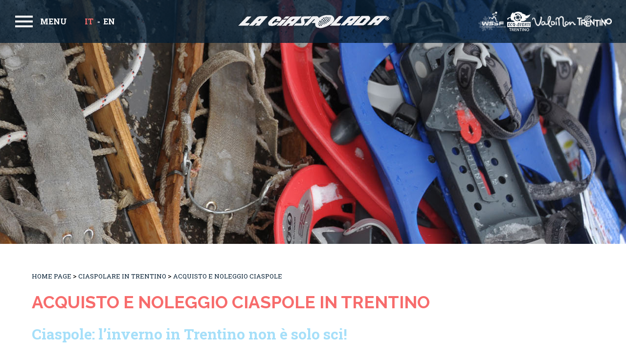

--- FILE ---
content_type: text/html; charset=utf-8
request_url: https://www.ciaspolada.it/it/ciaspolare-in-trentino/noleggio-acquisto-ciaspole/
body_size: 63479
content:


<!DOCTYPE html PUBLIC "-//W3C//DTD XHTML 1.0 Transitional//EN" "http://www.w3.org/TR/xhtml1/DTD/xhtml1-transitional.dtd">

<html xmlns="http://www.w3.org/1999/xhtml">
<head>
    <title>Ciaspole Trentino: noleggio e acquisto   - Ciaspolada</title>
    <meta http-equiv="X-UA-Compatible" content="IE=Edge" />
    <meta name="Author" content="Ciaspolada" />
    <meta name="description" content="Escursioni con le ciaspole in Trentino? Scopri il servizio di acquisto e noleggio ciaspole in Val di Non. Info su costi." />
    <meta name="robots" content="index,follow" />
    <meta name="keywords" content="noleggio ciaspole trentino, ciaspole trentino" />
    <meta name="robots" content="noodp">

     <!--FACEBOOK-->
    <meta property="og:title" content="Ciaspole Trentino: noleggio e acquisto" >
    <meta property="og:site_name" content="Ciaspolada">
    <meta property="og:description" content="Escursioni con le ciaspole in Trentino? Scopri il servizio di acquisto e noleggio ciaspole in Val di Non. Info su costi." >
    <!-- <meta property="og:image" content="" >-->

    <link rel="alternate" href="http://www.ciaspolada.it/it/ciaspolare-in-trentino/noleggio-acquisto-ciaspole/" hreflang="it" />
<link rel="alternate" href="http://www.ciaspolada.it/en///" hreflang="en" />

    <!-- viewport -->
    <meta name='viewport' content='width=device-width, initial-scale=1, maximum-scale=1.0, user-scalable=1' />
    
    <!-- jQuery -->
    <script src="/scripts/jquery/jquery11-min.js"></script>
    <script src="/scripts/jquery/jquery.mask.min.js" type="text/javascript"></script>
         
    <!-- jQuery - magnificpopup -->
    <script src="/scripts/lightBoxResponsive/LighBoxResponsive.js" type="text/javascript"></script>
    <link href="/styles/styleFluidLightBox.css" rel="stylesheet" type="text/css" />

    <!-- jQuery - rotator -->
    <script src="/scripts/jquery/owl.carousel.min.js" type="text/javascript"></script>
    <link href="/styles/owl.carousel.css" rel="stylesheet" />

    <!-- jQuery - ui -->
    <script src="/scripts/jquery/jquery-ui.min.js" type="text/javascript"></script>
    <script src="/scripts/jquery/jquery-datepicker-ita.js" type="text/javascript"></script>
    <link href="/styles/jquery-ui.min.css" rel="stylesheet" type="text/css" />

    <!-- jQuery - style -->
    <link href="/styles/style.css" rel="stylesheet" type="text/css" />
    <link href="/styles/style-ArchieOverlay.css" rel="stylesheet" type="text/css" />
    
	<!-- my - script -->
    <script src="/scripts/jquery/ArchieOverlay.js" type="text/javascript"></script>
    <script src="/scripts/myScript.js" type="text/javascript"></script>
    <script src="/scripts/generic-functions.js" type="text/javascript"></script>

    <!-- favicon -->
    <link rel="icon" type="image/png" href="/favicon/favicon-96x96.png" sizes="96x96" />
    <link rel="icon" type="image/svg+xml" href="/favicon/favicon.svg" />
    <link rel="shortcut icon" href="/favicon/favicon.ico" />
    <link rel="apple-touch-icon" sizes="180x180" href="/favicon/apple-touch-icon.png" />
    <meta name="apple-mobile-web-app-title" content="La Ciaspolada" />
    <link rel="manifest" href="/favicon/site.webmanifest" />

    <!-- favicon 50 -->
    

    <!-- font -->
    <link href="https://fonts.googleapis.com/css?family=Raleway:300,400,500,700,800" rel="stylesheet">
    <link href="https://fonts.googleapis.com/css?family=Roboto+Slab:300,400,700" rel="stylesheet">
    <link href="https://fonts.googleapis.com/css?family=Lato:700,900" rel="stylesheet"> 

    <!-- modulo social-->
    

    <!-- widget privacy -->
    <script type='text/javascript' src='https://facebook.progettiarchimede.it/archiesocial/widget_privacy/scripts/init.js?IDL=1&IDCliente=710&colorset=grigio&IDPaginaCookie=&IDIubenda=&reload='></script>
	
    


   <!-- Google Tag Manager -->
<script>(function(w,d,s,l,i){w[l]=w[l]||[];w[l].push({'gtm.start':
new Date().getTime(),event:'gtm.js'});var f=d.getElementsByTagName(s)[0],
j=d.createElement(s),dl=l!='dataLayer'?'&l='+l:'';j.async=true;j.src=
'https://www.googletagmanager.com/gtm.js?id='+i+dl;f.parentNode.insertBefore(j,f);
})(window, document, 'script', 'dataLayer', 'GTM-NQVB9Q2');</script>
<!-- End Google Tag Manager -->

</head>
<body>
    <!-- Google Tag Manager (noscript) -->
<noscript><iframe src="https://www.googletagmanager.com/ns.html?id=GTM-NQVB9Q2"
height="0" width="0" style="display:none;visibility:hidden"></iframe></noscript>
<!-- End Google Tag Manager (noscript) -->

    <form method="post" action="/interne/interna.aspx?ID=25066&amp;l=1" id="form1">
<div class="aspNetHidden">
<input type="hidden" name="__EVENTTARGET" id="__EVENTTARGET" value="" />
<input type="hidden" name="__EVENTARGUMENT" id="__EVENTARGUMENT" value="" />
<input type="hidden" name="__VIEWSTATE" id="__VIEWSTATE" value="/wEPDwULLTE3NzY4NTY2NzYPZBYCZg9kFgICAQ8WAh4GYWN0aW9uBSIvaW50ZXJuZS9pbnRlcm5hLmFzcHg/SUQ9MjUwNjYmbD0xFgICBQ9kFgICAQ9kFgYCAQ8PFgQeCENzc0NsYXNzBQ9ib3gtdGVzdG8gbHVuZ28eBF8hU0ICAmRkAgMPDxYCHgdWaXNpYmxlaGRkAgUPDxYCHwNoZGRkWxXvzevQLwKiZyhSQlNJbyaOerEtHaQODnVPPVDjR6k=" />
</div>

<script type="text/javascript">
//<![CDATA[
var theForm = document.forms['form1'];
if (!theForm) {
    theForm = document.form1;
}
function __doPostBack(eventTarget, eventArgument) {
    if (!theForm.onsubmit || (theForm.onsubmit() != false)) {
        theForm.__EVENTTARGET.value = eventTarget;
        theForm.__EVENTARGUMENT.value = eventArgument;
        theForm.submit();
    }
}
//]]>
</script>


<script src="/WebResource.axd?d=h_jS9ACCwy6iWYvKC4h5v7LuWoD0pxVxG1HemAvsYLXSg-ywa-HVS0OZ6WDFk4EiOqAln4RTWK-D9Ou-ewJ-tBBBQrbhR_ZbgJSS7efDWJ81&amp;t=638628279619783110" type="text/javascript"></script>


<script src="/ScriptResource.axd?d=GvVkF73xak40mLLfuo6bPx-nBsPNp8BZlVVrlUmiIV7OPh0FF0VQZ_e6CyGsXnUIl703gk6_VtUYef9q-caW8vchdWueUkcbgC9DpFPMnFqfyn8KVuPm2gUHFpm0P0atIqRPKneyPLkR5dJ4Fz-6Og2&amp;t=23c9c237" type="text/javascript"></script>
<script type="text/javascript">
//<![CDATA[
if (typeof(Sys) === 'undefined') throw new Error('ASP.NET Ajax client-side framework failed to load.');
//]]>
</script>

<script src="/ScriptResource.axd?d=9b7mEYdl6Dm3WL2A1UPHiL_GgEOZXtn-kEGGiTP7_0SVvjxhEA1AIBtK22c3Q227nbeFqaTznY7jRRoY9mk_3tUosz8coQX_QkrJu0kHQ11Nxm9qcav3TtV6WH1cEl83mcO6SmWyML0e8E9ZGoJKMQ2&amp;t=23c9c237" type="text/javascript"></script>
<div class="aspNetHidden">

	<input type="hidden" name="__VIEWSTATEGENERATOR" id="__VIEWSTATEGENERATOR" value="51B33147" />
	<input type="hidden" name="__EVENTVALIDATION" id="__EVENTVALIDATION" value="/wEdAAO4YHxrPDs0hs9R/0C8n387n8MCA78Nx2R85cPGU0eHjc8W8unnSW1MXF5kbLa2HHDFOFQiU2KmhBT24iEuGa4latnP57gRF99qwEqI/ap3Yg==" />
</div>
        <script type="text/javascript">
//<![CDATA[
Sys.WebForms.PageRequestManager._initialize('ctl00$ScriptManager1', 'form1', [], [], [], 90, 'ctl00');
//]]>
</script>

        <div id="master">
            

<div id="fascia-testata" class="interna ">
    <div id="fascia-testata-rotator">
        <div id="rotator-testata" class="rotator">
            
                        <div class="item" style="background-image:url('/images/testaten/11_noleggio.jpg');">
                            <span class="pattern-texture">&nbsp;</span>
                            <span class="pattern-colore">&nbsp;</span>
                        </div>
                    
        </div>

        

        <div class="parte-sinistra clear-after">
            <div id="apri-menu" class="icon-menu">Menu</div>
            <ul class='box-lingue'><li><a href='/it/ciaspolare-in-trentino/noleggio-acquisto-ciaspole/' class='attiva'>it</a></li><li><a href='/en///' class=''>en</a></li></ul>
            <a class="logo-testata-mobile" href="/"><img class="stemma" src="/private_images/stemma-new.png" alt="logo" title="logo" /></a>
        </div>
        <div class="parte-centrale">
            <div class="content">
                <div class="table-alignator-wrapper">
                    <div class="table-alignator">
                        <img id="logo-home-page" src="/private_images/logo-testata-new.png" /><br />
                        <div class="titolo-testata-hp font-raleway"><span>4 GENNAIO 2026<br />
</span><br />
52° EDIZIONE!<br />
<br />
<span>
<a style="font-size:15px;color:#FFFFFF;" href="https://www.ciaspolada.it/it/news/" target="_blank">CLICCA QUI PER LEGGERE LE ULTIME NEWS</a></span></div>
                        <a href="/it/news/la-46ª-ciaspolada-sara-campionato-del-mondo-la-tit_5706_idn/" class="pulsante bianco" style="display:none;">Scopri</a>
                    </div>
                </div>
            </div>

            <a class="logo-testata" href="/"><img class="stemma" src="/private_images/stemma-new.png" alt="logo" title="logo" /></a>
        </div>
        <div class="parte-destra">
            <div class="trentino clear-after">
                <a href="https://worldsnowshoe.org/" target="_blank"><img src="/private_images/sponsors/header-logo-wssf.png" alt="wssf" title="wssf"/></a>
                <a href="https://www.appa.provincia.tn.it/News/Approfondimenti/Eco-Eventi-Trentino" target="_blank"><img src="/private_images/sponsors/Eco-Eventi-Trentino-Bianco.svg" alt="wssf" title="wssf"/></a>
                <a href="http://www.visitvaldinon.it" target="_blank"><img src="/private_images/sponsors/VALDINON_2021_logotipo_orizzontale_negativo_bianco.png" alt="valdinon" title="valdinon" style="height: 40px;" /></a>
                <a href="https://www.visittrentino.info" target="_blank"><img src="/private_images/sponsors/header-logo-trentino.png" alt="trentino" title="trentino" /></a>
            </div>
            <div class="social clear-after">
                <a href="https://www.facebook.com/ciaspolada" target="_blank"><img src="/private_images/header-logo-facebook.png" alt="facebook" title="facebook" /></a>
                <a href="https://twitter.com/laciaspolada" target="_blank"><img src="/private_images/socials/x-logo-white.png" alt="twitter" title="twitter" /></a>
                
                <a href="https://www.instagram.com/la_ciaspolada/" target="_blank"><img src="/private_images/socials/instagram.png" alt="googleplus" title="googleplus" /></a>
                <a href="https://www.youtube.com/channel/UCm7BG1UVdE2aMTLbBSzigtg" target="_blank"><img src="/private_images/header-logo-youtube.png" alt="youtube" title="youtube" /></a>
                
            </div>
        </div>
        <div class="parte-bassa">
            <span id="scroll-page" class="scroll">
                Scroll
                <span class="lineetta">&nbsp;</span>
                <img class="fumetto" src="/private_images/ciaspolino/dx.png" alt="menu" title="menu" />
            </span>
        </div>
    </div>
</div>

<div id="fascia-menu-wrapper" class="transition-cubic">
    <div id="fascia-menu">
        <div class="parte-sinistra clear-after">
            <div id="chiudi-menu" class="icon-menu">Chiudi</div>
        </div>
        <img class="menu-fumetto" src="/private_images/ciaspolino/dx.png" alt="menu" title="menu" />
        <ul class="menu-header clear-after">
            
                        <li><a target="_self" href="/it/news/" class="borded-textbox link ">News</a></li>
                    
                        <li><a target="_self" href="/it/come-arrivare-e-contatti/" class="borded-textbox link ">Come arrivare e contatti</a></li>
                    
                        <li><a target="_self" href="/it/comitato-organizzatore/" class="borded-textbox link ">Comitato organizzatore</a></li>
                    
                        <li><a target="_self" href="/it/sponsor/" class="borded-textbox link ">Sponsor</a></li>
                    
                        <li><a target="_self" href="/it/gallery/" class="borded-textbox link ">Gallery</a></li>
                    
                        <li><a target="_self" href="/it/eventi/" class="borded-textbox link ">Eventi</a></li>
                    
                        <li><a target="_blank" href="https://www.meteotrentino.it/protcivtn-meteo/frontend/index.html#!/home" class="borded-textbox link ">Meteo</a></li>
                    
        </ul>
        <div id="menu-principale-wrapper">
            <ul class="menu-principale clear-after">
                
                            <li class="">
                                <a href="/it/" class="borded-textbox link link_liv_1">Home</a>
                                
                            </li>
                        
                            <li class="">
                                <a href="/it/ciaspolada-trentino/" class="borded-textbox link link_liv_1">La Ciaspolada</a>
                                
                                            <div class="ul-wrapper">
                                                <ul style="">                                     
                                                    
                                                                <li>
                                                                    <a href="/it/ciaspolada-trentino/" class="link scopri">Scopri La Ciaspolada ></a>
                                                                </li>   
                                                            
                                                                <li>
                                                                    <a href="/it/ciaspolada-trentino/storia/" class="link ">La storia</a>
                                                                </li>
                                                            
                                                                <li>
                                                                    <a href="/it/ciaspolada-trentino/programma/" class="link ">Programma</a>
                                                                </li>
                                                            
                                                                <li>
                                                                    <a href="/it/ciaspolada-trentino/regolamento/" class="link ">Regolamento</a>
                                                                </li>
                                                            
                                                                <li>
                                                                    <a href="/it/ciaspolada-trentino/il-percorso/" class="link ">Il percorso</a>
                                                                </li>
                                                            
                                                                <li>
                                                                    <a href="/it/ciaspolada-trentino/montepremi/" class="link ">Montepremi</a>
                                                                </li>
                                                            
                                                                <li>
                                                                    <a href="/it/ciaspolada-trentino/lotteria-ciaspolada/" class="link ">Lotteria</a>
                                                                </li>
                                                            
                                                                <li>
                                                                    <a href="/it/ciaspolada-trentino/stampati/" class="link ">Stampati</a>
                                                                </li>
                                                            
                                                                <li>
                                                                    <a href="/it/ciaspolada-trentino/bus-navetta/" class="link ">Bus navetta</a>
                                                                </li>
                                                            
                                                                <li>
                                                                    <a href="/it/ciaspolada-trentino/dove-dormire-e-mangiare/" class="link ">Alloggi e ristorazione</a>
                                                                </li>
                                                            
                                                </ul>
                                            </div>
                                        
                            </li>
                        
                            <li class="">
                                <a href="/it/iscrizioni/" class="borded-textbox link link_liv_1">Iscrizioni</a>
                                
                            </li>
                        
                            <li class="">
                                <a href="/it/classifiche-ciaspolada/" class="borded-textbox link link_liv_1">Classifiche</a>
                                
                                            <div class="ul-wrapper">
                                                <ul style="">                                     
                                                    
                                                                <li>
                                                                    <a href="/it/classifiche-ciaspolada/" class="link scopri">Scopri Classifiche ></a>
                                                                </li>   
                                                            
                                                                <li>
                                                                    <a href="/it/classifiche-ciaspolada/edizioni/" class="link ">Tutte le classifiche</a>
                                                                </li>
                                                            
                                                                <li>
                                                                    <a href="/it/classifiche-ciaspolada/albo-d-oro/" class="link ">Albo d'oro</a>
                                                                </li>
                                                            
                                                                <li>
                                                                    <a href="/it/classifiche-ciaspolada/classifica-2026/" class="link ">Classifica 2026</a>
                                                                </li>
                                                            
                                                </ul>
                                            </div>
                                        
                            </li>
                        
                            <li class="hovered">
                                <a href="/it/ciaspolare-in-trentino/" class="borded-textbox link link_liv_1">Ciaspolare in Trentino</a>
                                
                                            <div class="ul-wrapper">
                                                <ul style="left:0%;">                                     
                                                    
                                                                <li>
                                                                    <a href="/it/ciaspolare-in-trentino/" class="link scopri">Scopri Ciaspolare in Trentino ></a>
                                                                </li>   
                                                            
                                                                <li>
                                                                    <a href="/it/ciaspolare-in-trentino/escursioni-invernali-organizzate/" class="link ">Escursioni invernali organizzate</a>
                                                                </li>
                                                            
                                                                <li>
                                                                    <a href="/it/ciaspolare-in-trentino/percorsi-ciaspole-trentino/" class="link ">Percorsi con le ciaspole</a>
                                                                </li>
                                                            
                                                                <li>
                                                                    <a href="/it/ciaspolare-in-trentino/noleggio-acquisto-ciaspole/" class="link selected">Acquisto e noleggio ciaspole</a>
                                                                </li>
                                                            
                                                                <li>
                                                                    <a href="/it/ciaspolare-in-trentino/come-usare-ciaspole/" class="link ">Ciaspole come si usano</a>
                                                                </li>
                                                            
                                                                <li>
                                                                    <a href="/it/ciaspolare-in-trentino/cosa-fare-inverno-val-di-non/" class="link ">Oltre le ciaspole</a>
                                                                </li>
                                                            
                                                </ul>
                                            </div>
                                        
                            </li>
                        
                            <li class="">
                                <a href="/it/video/" class="borded-textbox link link_liv_1">Video</a>
                                
                                            <div class="ul-wrapper">
                                                <ul style="">                                     
                                                    
                                                                <li>
                                                                    <a href="/it/video/" class="link scopri">Scopri Video ></a>
                                                                </li>   
                                                            
                                                                <li>
                                                                    <a href="/it/video/51-edizione/" class="link ">51 Edizione</a>
                                                                </li>
                                                            
                                                                <li>
                                                                    <a href="/it/video/50-edizione/" class="link ">50 Edizione</a>
                                                                </li>
                                                            
                                                                <li>
                                                                    <a href="/it/video/49-edizione/" class="link ">49 Edizione</a>
                                                                </li>
                                                            
                                                                <li>
                                                                    <a href="/it/video/48-edizione/" class="link ">48 Edizione</a>
                                                                </li>
                                                            
                                                                <li>
                                                                    <a href="/it/video/47-edizione/" class="link ">47 Edizione</a>
                                                                </li>
                                                            
                                                                <li>
                                                                    <a href="/it/video/46-edizione/" class="link ">46 Edizione</a>
                                                                </li>
                                                            
                                                                <li>
                                                                    <a href="/it/video/45-edizione/" class="link ">45 Edizione</a>
                                                                </li>
                                                            
                                                                <li>
                                                                    <a href="/it/video/44-edizione/" class="link ">44 Edizione</a>
                                                                </li>
                                                            
                                                </ul>
                                            </div>
                                        
                            </li>
                        
            </ul>
        </div>
    </div>
</div>

<script type="text/javascript">
    $(document).ready(function () {
        var timingULSlider = 300;
        $(document).on("mouseenter", ".menu-principale > li:not(.hovered) > a", function () {
            // from 0 to -100 previous hover
            $('.menu-principale > li.hovered > .ul-wrapper > ul').stop(true, false).animate({ left: "-100%" }, timingULSlider, function () {

            });
            $('.menu-principale > li.hovered').removeClass('hovered');

            // from 100 to 0 current
            var li = $(this).parents('li');
            li.addClass('hovered');
            li.find('ul').css('left', '110%').stop(true, false).animate({ left: "0%" }, timingULSlider, function () {
            });
        });

        $('#apri-menu').click(function () {
            ApriMenu();
        });

        $('#chiudi-menu').click(function () {
            ChiudiMenu();
        });

        $('#mask-homepage-dark.mask-black').click(function () {
            ChiudiMenu();
        });

        function ApriMenu() {
            $('#fascia-menu-wrapper').addClass('opened');
            $('#mask-homepage-dark').addClass('active');
        }

        function ChiudiMenu() {
            $('#fascia-menu-wrapper').removeClass('opened');
            $('#mask-homepage-dark').removeClass('active');
        }

        $('#scroll-page').click(function () {
            $('html,body').stop(true, false).animate({ scrollTop: $("#fascia-testo-homepage").offset().top + 0 }, 900);
        });
    });
</script>
            
    

<div class="fascia-testo-interna">
    <div class="clear-after">
        <div id="ContentPlaceBody_Testo1_BoxTesto" class="box-testo lungo">
	
            <div class="centratore">
                <div id="sito-breadcrumb"><a href="/">Home Page</a> > <a  href="/it/ciaspolare-in-trentino/">Ciaspolare in Trentino</a> > <a class='last' href="/it/ciaspolare-in-trentino/noleggio-acquisto-ciaspole/">Acquisto e noleggio ciaspole</a></div>
                <h1 class="pagina-titolo interna">Acquisto e noleggio ciaspole in Trentino</h1>
                <div class="pagina-testo"><h2>Ciaspole: l’inverno in Trentino non è solo sci!</h2>
Cercate un servizio di <strong>noleggio </strong>di <strong>ciaspole </strong>in <strong>Trentino</strong>, per godervi la vostra vacanza d’inverno in Val di Non in un modo diverso, andando alla scoperta dei boschi e della loro quiete? <br />
La Società Podistica Novella effettua un servizio di affitto ciaspole anche all’infuori de La Ciaspolada. Per il noleggio delle ciaspole in occasione della gara, visitate la pagina iscrizioni.
<h2>Condizioni di noleggio delle ciaspole della Società Podistica Novella in Trentino</h2>
Le racchette da neve possono essere noleggiate solo alle condizioni sotto elencate:<br />
<ul>
    <li> Le “ciaspole” consegnate appaiate devono essere restituite dopo essere state asciugate, controllate e legate fra di loro (eventuali racchette danneggiate o con qualche problema devono essere consegnate a parte) entro 3 giorni dall’utilizzo.</li>
    <li>Le racchette completamente distrutte (con plastica rotta, o danneggiata in modo irreparabile) devono comunque essere riconsegnate. In caso di rottura irreparabile, viene chiesto il rimborso di € 78,00 al paio. Nel caso in cui racchette non vengano restituite come sopra segnalato, verrà addebitata una penale (che verrà stabilita in base al quantitativo di racchette da neve noleggiate) ed inoltre l’affittuario non potrà più usufruire delle nostre “ciaspole” per il futuro.</li>
    <li> L’importo richiesto per il <strong>noleggio delle ciaspole</strong> è di 5,00 € al giorno (in caso di&nbsp; ritiro&nbsp; tra&nbsp; le&nbsp; 21&nbsp; e&nbsp; le&nbsp; 50&nbsp; paia l’importo&nbsp; si&nbsp; riduce&nbsp; a&nbsp; 4,00 € al giorno ed&nbsp; in&nbsp; caso&nbsp; di&nbsp; ritiro&nbsp; dalle&nbsp; 51&nbsp; paia&nbsp; in&nbsp; sull’importo si riduce a 3,00 €. </li>
    <li> A partire dal momento della prenotazione viene applicato l’importo pari ad euro 1,00 a paio in caso di eventuali disdette.</li>
    <li> Salvo accordi diversi il ritiro va effettuato il venerdì mattina e la riconsegna entro il martedì mattina (orario 9.00-12.00)</li>
</ul>
(i prezzi indicati sono al netto di IVA)
<h2>Contatti del nostro noleggio ciaspole in Trentino, a Fondo</h2>
Società Podistica Novella<br />
Piazza San Giovanni, 7 - Fondo<br />
38013 BORGO D'ANAUNIA TN<br />
<strong>+39 0463 83 01 80</strong><br />
novella@ciaspolada.it<br />
Aperto dal lunedì al venerdì orario 8:00-12:00 <em>(si consiglia di telefonare per conferma; orario e giornate di apertura non sono garantite)</em>
<h2>Acquisto ciaspole: in Trentino le trovi qui!</h2>
<p>La nostra sede è un punto vendita delle ciaspole TSL: potete acquistarle direttamente da noi, durante tutto l'anno!</p></div>
            </div>
        
</div>
        
    </div>
</div>




<div id="fascia-canali-wrapper">
    <div id="fascia-canali" class="boxes clear-after">
    
                <a class="item item-0" href="/it/ciaspolada-trentino/">
                    <span class="content">
                        <img class="icon" src="/images/canali/icona-canale-003.png" alt="icon" title="icon" />
                        <span class="titolo">Scopri l'evento</span>
                    </span>
                    <span class="hover transition-normal" style="background-image:url('/images/canali/_0002_scopri-evento.jpg');">
                        <span class="pattern-texture">&nbsp;</span>
                        <span class="pattern-colore">&nbsp;</span>
                        <span class="titolo">La Ciaspolada</span>
                        <span class="pulsante bianco">Scopri</span>
                    </span>
                </a>
            
                <a class="item item-1" href="/it/ciaspolada-trentino/dove-dormire-e-mangiare/">
                    <span class="content">
                        <img class="icon" src="/images/canali/icona-canale-001.png" alt="icon" title="icon" />
                        <span class="titolo">Scegli il tuo alloggio</span>
                    </span>
                    <span class="hover transition-normal" style="background-image:url('/images/canali/_0001_alloggio.jpg');">
                        <span class="pattern-texture">&nbsp;</span>
                        <span class="pattern-colore">&nbsp;</span>
                        <span class="titolo">Alloggi e ristorazione</span>
                        <span class="pulsante bianco">Scopri</span>
                    </span>
                </a>
            
                <a class="item item-2" href="/it/ciaspolare-in-trentino/">
                    <span class="content">
                        <img class="icon" src="/images/canali/icona-canale-002.png" alt="icon" title="icon" />
                        <span class="titolo">Prova le ciaspole in Trentino</span>
                    </span>
                    <span class="hover transition-normal" style="background-image:url('/images/canali/_0000_ciaspolare-in-trentino.jpg');">
                        <span class="pattern-texture">&nbsp;</span>
                        <span class="pattern-colore">&nbsp;</span>
                        <span class="titolo">Ciaspolare in Trentino</span>
                        <span class="pulsante bianco">Scopri</span>
                    </span>
                </a>
            
    </div>
</div>


<div id="fascia-iscrizione-newsletter" class="clear-after">
    <div class="centratore">
        <div class="padding">
            <div class="titolo">Acconsento al trattamento dei miei dati per l&rsquo;invio della newsletter</div>
            <div class="text-box" onkeypress="javascript:return WebForm_FireDefaultButton(event, &#39;ContentPlaceBody_Testo1_BoxIscrizioneNewsletter_cmdInviaNewsletter&#39;)">
	
                <div class="boxForm versioneContratta">
                    <div class="itemForm">
                        <label class="labelForm">Inserisci qui il tuo indirizzo email</label>
                        <input name="ctl00$ContentPlaceBody$Testo1$BoxIscrizioneNewsletter$txtEmailNewsletter" type="text" id="ContentPlaceBody_Testo1_BoxIscrizioneNewsletter_txtEmailNewsletter" class="inputForm" />
                        <a id="ContentPlaceBody_Testo1_BoxIscrizioneNewsletter_cmdInviaNewsletter" class="link" href="javascript:__doPostBack(&#39;ctl00$ContentPlaceBody$Testo1$BoxIscrizioneNewsletter$cmdInviaNewsletter&#39;,&#39;&#39;)">
                            <img src="/private_images/freccia-newsletter.png" alt="iscriviti" title="iscriviti" />
                        </a>
                    </div>
                </div>
            
</div>
        </div>
    </div>
    <a class="segui-lo-sport" href="https://www.visittrentino.info/it/guida/newsletter-sport?utm_source=ciaspolada.it&utm_medium=banner&utm_campaign=b_newsletter" target="_blank">
        <img src="/private_images/segui-lo-sport.gif" alt="scopri lo sport" title="scopri lo sport" />
    </a>
</div>

            

<div id="fascia-footer" class="clear-after">
    <div class="parte-sinistra">
        <span class="pattern-texture">&nbsp;</span>
        <span class="pattern-colore">&nbsp;</span>
        <div class="data">
            <img class="logo" src="/private_images/logo-testata.png" title="logo" alt="logo" />
            <div class="testo"><strong>Societ&agrave; Podistica Novella<br />
</strong><br />
Piazza San Giovanni 7 - Fondo<br />
38013 BORGO D&rsquo;ANAUNIA (TN)<br />
<br />
Tel. 0463 830180<br />
Fax 0463 830057<br />
<br />
<a href="mailto:novella@ciaspolada.it">novella@ciaspolada.it</a><br />
<a href="http://www.ciaspolada.it">www.ciaspolada.it</a>
<br />
<br />
Creato con cura e ❤ da <a target="_blank" href="http://www.archimede.nu">Archimede Creativa</a></div>
            <div class="links">
                <ul id="clear-after menu-footer" class="clear-after menu-footer">
<li id="li_menu_25225" class="espandi li_liv_1 first last espandi_sottopagine">
<a class="link_liv_1" href="/it/crediti/" id="menu_25225" title="Crediti"  target="_self">
Crediti
</a>
</li>
</ul>

            </div>
            <div class="archimede-privacy-policy">&nbsp;</div>
        </div>
    </div>
    
</div>

<div class="lista-sponsor-homepage centratore lungo">
    
                <div class="item">
                    <div class="titolo font-raleway">Main Sponsor</div>
                    <div class="loghi">
                        
                                        <a href="http://www.melinda.it/" target="_blank" rel="nofollow">
                                

                                <img class="image transition-normal" src="/images/sponsor/melinda.png" alt="sponsor" title="sponsor" />

                                
                                        </a>
                                
                                        <a href="https://www.gruppoitas.it/" target="_blank" rel="nofollow">
                                

                                <img class="image transition-normal" src="/images/sponsor/itas-mutua_sito.jpg" alt="sponsor" title="sponsor" />

                                
                                        </a>
                                
                                        <a href="https://www.bancapts.it/privati/" target="_blank" rel="nofollow">
                                

                                <img class="image transition-normal sponsor-orizzontale" src="/images/sponsor/ex-sponsor/logo-bts-a-colori-rgb.png" alt="sponsor" title="sponsor" />

                                
                                        </a>
                                
                                        <a href="https://www.casserurali.it/" target="_blank" rel="nofollow">
                                

                                <img class="image transition-normal sponsor-orizzontale" src="/images/sponsor/casse-rurali-trentine.png" alt="sponsor" title="sponsor" />

                                
                                        </a>
                                
                    </div>
                </div>
            
                <div class="item">
                    <div class="titolo font-raleway">Sponsor istituzionali</div>
                    <div class="loghi">
                        
                                        <a href="https://www.provincia.tn.it/" target="_blank" rel="nofollow">
                                

                                <img class="image transition-normal sponsor-h100" src="/images/sponsor/istituzionali/provincia-autonoma-di-trento.png" alt="sponsor" title="sponsor" />

                                
                                        </a>
                                
                                        <a href="https://www.regione.taa.it/" target="_blank" rel="nofollow">
                                

                                <img class="image transition-normal sponsor-h100" src="/images/sponsor/istituzionali/regione-autonoma-trentino-alto-adige.png" alt="sponsor" title="sponsor" />

                                
                                        </a>
                                
                                        <a href="https://www.comunitavaldinon.tn.it/" target="_blank" rel="nofollow">
                                

                                <img class="image transition-normal sponsor-h100" src="/images/sponsor/istituzionali/comunita-val-di-non.png" alt="sponsor" title="sponsor" />

                                
                                        </a>
                                
                                        <a href="https://www.bimtrento.it/" target="_blank" rel="nofollow">
                                

                                <img class="image transition-normal sponsor-h100" src="/images/sponsor/istituzionali/bim-adige-trento.png" alt="sponsor" title="sponsor" />

                                
                                        </a>
                                

                                <img class="image transition-normal sponsor-h100" src="/images/sponsor/istituzionali/comuni-val-di-non.png" alt="sponsor" title="sponsor" />

                                

                                <img class="image transition-normal sponsor-h100" src="/images/sponsor/istituzionali/calste-fondo.png" alt="sponsor" title="sponsor" />

                                
                                        <a href="https://www.comune.borgodanaunia.tn.it/" target="_blank" rel="nofollow">
                                

                                <img class="image transition-normal sponsor-h100" src="/images/sponsor/istituzionali/comune-di-borgo-d-anaunia.png" alt="sponsor" title="sponsor" />

                                
                                        </a>
                                

                                <img class="image transition-normal sponsor-h100" src="/images/sponsor/istituzionali/comune-malosco.png" alt="sponsor" title="sponsor" />

                                
                                        <a href="https://www.appa.provincia.tn.it/" target="_blank" rel="nofollow">
                                

                                <img class="image transition-normal" src="/images/sponsor/istituzionali/illogoeco-eventitrentino_xsito.jpg" alt="sponsor" title="sponsor" />

                                
                                        </a>
                                
                    </div>
                </div>
            
                <div class="item">
                    <div class="titolo font-raleway">Official Sponsor</div>
                    <div class="loghi">
                        
                                        <a href="https://www.sartorilegno.com/" target="_blank" rel="nofollow">
                                

                                <img class="image transition-normal" src="/images/sponsor/logo-sartorilegno-group-colori.jpg" alt="sponsor" title="sponsor" />

                                
                                        </a>
                                
                                        <a href="https://www.cavit.it/" target="_blank" rel="nofollow">
                                

                                <img class="image transition-normal" src="/images/sponsor/cavit-logo-e01-22-02.png" alt="sponsor" title="sponsor" />

                                
                                        </a>
                                
                                        <a href="https://www.crvaldinon.it/privati/" target="_blank" rel="nofollow">
                                

                                <img class="image transition-normal" src="/images/sponsor/crvdnpositivo-compatto1x-320.png" alt="sponsor" title="sponsor" />

                                
                                        </a>
                                
                                        <a href="http://www.marzadro.it/" target="_blank" rel="nofollow">
                                

                                <img class="image transition-normal" src="/images/sponsor/marazadro-per-sito-2026.jpg" alt="sponsor" title="sponsor" />

                                
                                        </a>
                                
                                        <a href="http://www.concast.tn.it/Ecommerce/TrentinGrana/it/home.xml?S1=" target="_blank" rel="nofollow">
                                

                                <img class="image transition-normal" src="/images/sponsor/trentingrana-x-sito-.png" alt="sponsor" title="sponsor" />

                                
                                        </a>
                                
                                        <a href="http://www.autobrennero.it/it/" target="_blank" rel="nofollow">
                                

                                <img class="image transition-normal" src="/images/sponsor/autostrada-del-brennero_bi_verticale-.png" alt="sponsor" title="sponsor" />

                                
                                        </a>
                                
                                        <a href="http://www.fantigroup.it/" target="_blank" rel="nofollow">
                                

                                <img class="image transition-normal" src="/images/sponsor/fanti-logo-2019.bmp" alt="sponsor" title="sponsor" />

                                
                                        </a>
                                
                                        <a href="https://www.forst.it/it/entry" target="_blank" rel="nofollow">
                                

                                <img class="image transition-normal" src="/images/sponsor/logo-forst.jpg" alt="sponsor" title="sponsor" />

                                
                                        </a>
                                
                                        <a href="http://www.pejo.it/" target="_blank" rel="nofollow">
                                

                                <img class="image transition-normal" src="/images/sponsor/pejo-rit-2.png" alt="sponsor" title="sponsor" />

                                
                                        </a>
                                
                                        <a href="https://www.amorini.it/" target="_blank" rel="nofollow">
                                

                                <img class="image transition-normal" src="/images/sponsor/sponsor-016.png" alt="sponsor" title="sponsor" />

                                
                                        </a>
                                
                                        <a href="http://www.tsloutdoor.it/" target="_blank" rel="nofollow">
                                

                                <img class="image transition-normal" src="/images/sponsor/sponsor-007.png" alt="sponsor" title="sponsor" />

                                
                                        </a>
                                
                                        <a href="https://www.felicetti.it/it/" target="_blank" rel="nofollow">
                                

                                <img class="image transition-normal" src="/images/sponsor/versione-standard-rgb_10.jpg" alt="sponsor" title="sponsor" />

                                
                                        </a>
                                
                                        <a href="https://www.redelk.it/it/" target="_blank" rel="nofollow">
                                

                                <img class="image transition-normal" src="/images/sponsor/redelx_outdoor_2021_2.jpg" alt="sponsor" title="sponsor" />

                                
                                        </a>
                                
                                        <a href="https://www.selectra.it/it/" target="_blank" rel="nofollow">
                                

                                <img class="image transition-normal" src="/images/sponsor/selectra-4c-positiv-20.png" alt="sponsor" title="sponsor" />

                                
                                        </a>
                                
                    </div>
                </div>
            
                <div class="item">
                    <div class="titolo font-raleway">Official Partners</div>
                    <div class="loghi">
                        
                                        <a href="http://www.scame.com/it/home.asp" target="_blank" rel="nofollow">
                                

                                <img class="image transition-normal" src="/images/sponsor/scame-logo23-payoff-cmyk_page-0001.jpg" alt="sponsor" title="sponsor" />

                                
                                        </a>
                                
                                        <a href="https://www.litotipoanaune.it/" target="_blank" rel="nofollow">
                                

                                <img class="image transition-normal" src="/images/sponsor/logo-litotipo_2020.png" alt="sponsor" title="sponsor" />

                                
                                        </a>
                                
                                        <a href="https://www.anzelini.it/azienda-news.html" target="_blank" rel="nofollow">
                                

                                <img class="image transition-normal" src="/images/sponsor/sponsor-019.png" alt="sponsor" title="sponsor" />

                                
                                        </a>
                                
                                        <a href="https://www.salumimarchiori.it/" target="_blank" rel="nofollow">
                                

                                <img class="image transition-normal" src="/images/sponsor/logo-marchiori_2021_40.png" alt="sponsor" title="sponsor" />

                                
                                        </a>
                                
                                        <a href="https://www.ecopneus.it/" target="_blank" rel="nofollow">
                                

                                <img class="image transition-normal" src="/images/sponsor/logo-marchio-ecopneus-senza-payoff15.jpg" alt="sponsor" title="sponsor" />

                                
                                        </a>
                                
                    </div>
                </div>
            
                <div class="item">
                    <div class="titolo font-raleway">Media Partners</div>
                    <div class="loghi">
                        
                                        <a href="http://www.giornaletrentino.it/" target="_blank" rel="nofollow">
                                

                                <img class="image transition-normal" src="/images/sponsor/sponsor-027.png" alt="sponsor" title="sponsor" />

                                
                                        </a>
                                
                                        <a href="http://www.ladige.it/" target="_blank" rel="nofollow">
                                

                                <img class="image transition-normal" src="/images/sponsor/sponsor-026.png" alt="sponsor" title="sponsor" />

                                
                                        </a>
                                
                                        <a href="https://www.ladigetto.it/" target="_blank" rel="nofollow">
                                

                                <img class="image transition-normal" src="/images/sponsor/logo-ladigetto-piccolo.jpg" alt="sponsor" title="sponsor" />

                                
                                        </a>
                                
                                        <a href="https://radioanaunia.it/" target="_blank" rel="nofollow">
                                

                                <img class="image transition-normal" src="/images/sponsor/radio-anaunia-2.png" alt="sponsor" title="sponsor" />

                                
                                        </a>
                                
                                        <a href="https://www.iltquotidiano.it/" target="_blank" rel="nofollow">
                                

                                <img class="image transition-normal" src="/images/sponsor/servizi-il-t.jpg" alt="sponsor" title="sponsor" />

                                
                                        </a>
                                
                    </div>
                </div>
            
                <div class="item">
                    <div class="titolo font-raleway">Affiliazioni</div>
                    <div class="loghi">
                        
                                        <a href="https://www.fiso.it/" target="_blank" rel="nofollow">
                                

                                <img class="image transition-normal" src="/images/sponsor/fiso-191x79-pixel.jpg" alt="sponsor" title="sponsor" />

                                
                                        </a>
                                
                                        <a href="https://worldsnowshoe.org/" target="_blank" rel="nofollow">
                                

                                <img class="image transition-normal" src="/images/sponsor/sponsor-029.png" alt="sponsor" title="sponsor" />

                                
                                        </a>
                                

                                <img class="image transition-normal" src="/images/sponsor/sponsor-030.png" alt="sponsor" title="sponsor" />

                                
                                        <a href="https://www.aido.it/" target="_blank" rel="nofollow">
                                

                                <img class="image transition-normal" src="/images/sponsor/sponsor-031.png" alt="sponsor" title="sponsor" />

                                
                                        </a>
                                
                                        <a href="https://www.fiaspitalia.it/" target="_blank" rel="nofollow">
                                

                                <img class="image transition-normal" src="/images/sponsor/fiasp.jpg" alt="sponsor" title="sponsor" />

                                
                                        </a>
                                
                                        <a href="http://www.serviziocivile.provincia.tn.it/" target="_blank" rel="nofollow">
                                

                                <img class="image transition-normal" src="/images/sponsor/sponsor-036.png" alt="sponsor" title="sponsor" />

                                
                                        </a>
                                
                                        <a href="http://www.libertasnazionale.it/" target="_blank" rel="nofollow">
                                

                                <img class="image transition-normal" src="/images/sponsor/libertas-custom-3.png" alt="sponsor" title="sponsor" />

                                
                                        </a>
                                
                    </div>
                </div>
            
                <div class="item">
                    <div class="titolo font-raleway">CONTRIBUTI RICEVUTI DA PARTE DELLA PUBBLICA AMMINISTRAZIONE Legge n.124 del 04/08/2017</div>
                    <div class="loghi">
                        
                                        <a href="https://www.ciaspolada.it/documenti/contributi-pubblici/2018/contibuti-pubblici-ricevuti-nel-2018-societa-podistica-novella-a-s-d-.pdf" target="_blank" rel="nofollow">
                                

                                <img class="image transition-normal" src="/images/contributi-pubblici/2018-.png" alt="sponsor" title="sponsor" />

                                
                                        </a>
                                
                                        <a href="https://www.ciaspolada.it/documenti/contributi-pubblici/2019/contibuti-pubblici-ricevuti-nel-2019-societa-podistica-novella-a-s-d-.pdf" target="_blank" rel="nofollow">
                                

                                <img class="image transition-normal" src="/images/contributi-pubblici/2019-.png" alt="sponsor" title="sponsor" />

                                
                                        </a>
                                
                                        <a href="https://www.ciaspolada.it/documenti/contributi-pubblici/2020/contibuti-pubblici-ricevuti-nel-2020-societa-podistica-novella-a-s-d-.pdf" target="_blank" rel="nofollow">
                                

                                <img class="image transition-normal" src="/images/contributi-pubblici/2020-.png" alt="sponsor" title="sponsor" />

                                
                                        </a>
                                
                                        <a href="/documenti/contributi-pubblici/2021/contributi-pubblici-ricevuti-nel-2021-societa-podistica-novella-a-s-d-aggiornamento-25-06-2025.pdf" target="_blank" rel="nofollow">
                                

                                <img class="image transition-normal" src="/images/contributi-pubblici/2021-.png" alt="sponsor" title="sponsor" />

                                
                                        </a>
                                
                                        <a href="/documenti/contributi-pubblici/2022/contributi-pubblici-ricevuti-nel-2022-societa-podistica-novella-a-s-d-aggiornamento-25-06-2025.pdf" target="_blank" rel="nofollow">
                                

                                <img class="image transition-normal" src="/images/contributi-pubblici/2022-.png" alt="sponsor" title="sponsor" />

                                
                                        </a>
                                
                                        <a href="https://www.ciaspolada.it/documenti/contributi-pubblici/2023/contributi-pubblici-ricevuti-nel-2023-societa-podistica-novella-a-s-d-pubblicazione-del-07-03-2025.pdf" target="_blank" rel="nofollow">
                                

                                <img class="image transition-normal" src="/images/contributi-pubblici/2023-.png" alt="sponsor" title="sponsor" />

                                
                                        </a>
                                
                                        <a href="/documenti/contributi-pubblici/2024/contributi-pubblici-ricevuti-nel-2024-societa-podistica-novella-a-s-d-aggiornamento-25-06-2025.pdf" target="_blank" rel="nofollow">
                                

                                <img class="image transition-normal" src="/images/contributi-pubblici/2024-.png" alt="sponsor" title="sponsor" />

                                
                                        </a>
                                
                                        <a href="https://www.ciaspolada.it/documenti/contributi-pubblici/2025/contributi-pubblici-ricevuti-nel-2025-societa-podistica-novella-a-s-d-pubblicazione-del-13-01-2026.pdf" target="_blank" rel="nofollow">
                                

                                <img class="image transition-normal" src="/images/contributi-pubblici/2025-.png" alt="sponsor" title="sponsor" />

                                
                                        </a>
                                
                                        <a href="https://www.ciaspolada.it/documenti/contributi-pubblici/2026/contributi-pubblici-ricevuti-nel-2026-societa-podistica-novella-a-s-d-pubblicazione-del-16-01-2026.pdf" target="_blank" rel="nofollow">
                                

                                <img class="image transition-normal" src="/images/contributi-pubblici/2026.png" alt="sponsor" title="sponsor" />

                                
                                        </a>
                                
                    </div>
                </div>
            
                <div class="item">
                    <div class="titolo font-raleway">DOCUMENTAZIONE SOCIETÁ PODISTICA NOVELLA a.s.d.</div>
                    <div class="loghi">
                        
                                        <a href="https://www.ciaspolada.it/documenti/documentazione-spn/statuto_societapodisticanovella_registratoagenziaentrare_2novembre2022.pdf" target="_blank" rel="nofollow">
                                

                                <img class="image transition-normal" src="/images/contributi-pubblici/statuto.jpg" alt="sponsor" title="sponsor" />

                                
                                        </a>
                                
                                        <a href="https://www.ciaspolada.it/documenti/documentazione-spn/skmbt_c35314103011370.pdf" target="_blank" rel="nofollow">
                                

                                <img class="image transition-normal" src="/images/contributi-pubblici/family-in-trentino-r.jpg" alt="sponsor" title="sponsor" />

                                
                                        </a>
                                
                    </div>
                </div>
            
                <div class="item">
                    <div class="titolo font-raleway"> </div>
                    <div class="loghi">
                        
                    </div>
                </div>
            
</div>
            <div id="mask-homepage-dark" class="mask-black">&nbsp;</div>
        </div>

        <!-- PRELOAD ELEMENTS -->
        <div style="height:0; position:relative; overflow:hidden;">
            <img style="visibility:hidden; height:0;" src="/private_images/checkbox-unchecked.png" alt="unchecked" title="unchecked" />
            <img style="visibility:hidden; height:0;" src="/private_images/checkbox-checked.png" alt="checked" title="checked" />
            <img style="visibility:hidden; height:0;" src="/private_images/radiobutton-unchecked.png" alt="radiobutton" title="radiobutton" />
            <img style="visibility:hidden; height:0;" src="/private_images/radiobutton-checked.png" alt="radiobutton" title="radiobutton" />
        </div>
    </form>

    <!-- Inizio Codice ShinyStat -->
<script type="text/javascript" language="JavaScript" src="https://codice.shinystat.com/cgi-bin/getcod.cgi?USER=Ciaspolada"></script>
<noscript>
<a href="https://www.shinystat.com/it/" target="_top">
<img src="https://www.shinystat.com/cgi-bin/shinystat.cgi?USER=Ciaspolada" alt="Statistiche" border="0" /></a>
</noscript>
<!-- Fine Codice ShinyStat -->

<div id="page-loading" class="fascia-loadings">
    <div class="table">
        <div class="cell clear-after">
            <div class="barre">
                <div class="item" style="animation-delay:100ms;">&nbsp;</div>
                <div class="item" style="animation-delay:300ms; left:40px;">&nbsp;</div>
                <div class="item" style="animation-delay:600ms; left:80px;">&nbsp;</div>
            </div>
        </div>
    </div>
</div> 
</body>
</html>

--- FILE ---
content_type: text/css
request_url: https://www.ciaspolada.it/styles/style.css
body_size: 91423
content:
body 
{
    padding:0;
    margin:0;
    font-size:14px;
    font-family:'Roboto Slab', serif;
    color:#000;
    visibility:hidden;
}

.font-raleway
{
    font-family:'Raleway', sans-serif;
}

@-ms-viewport {
  width: device-width;
}

#master
{
    position:relative;
    overflow:hidden;
}

.centratore
{
	max-width:1290px;
	position:relative;
	margin:auto;
    padding:0 65px;
}

.centratore.lungo
{
    max-width:none;
}

.centratore.padded
{
    max-width:none;
    padding:0 41px;
}

.clear
{
    clear:both;
    height:0;
	overflow:hidden;
}

.clear-after:after
{
    content: '.';
    display:block;
    height:0;
    overflow:hidden;
    clear:both;
}

div.spazioStandardClear
{
	height:24px;
}

.livllo1
{
	z-index:10;
}

.livllo2
{
	z-index:20;
}

.livllo3
{
	z-index:30;
}
.livllo4
{
	z-index:40;
}

.relativeFix
{
	position:relative;
	height:0;
}

.notainformativaHire
{
	text-decoration:underline;
	cursor:pointer;
}

a img
{
    border:0;
}

h1, h2, h3, h4, h5, h6, p
{
    padding:0;
    margin:0;
}

ul
{
    padding:0 0 0 20px; /*20px di padding left per gl'elenghi inseriti dall'utente (bisogna controllarle i 20px nel menu)*/
    margin:0;
}

h1 /* dare solo attributi come colore e forma del testo, niente margini o padding */
{
    color:#444;
    font-size:30px;
}

.pagina-titolo
{
    font-size:35px;
    line-height:40px;
    color:#ffffff;
    font-weight:700;
    font-family:'Raleway', sans-serif;
    text-transform:uppercase;
    padding-top:55px;
    padding-bottom:25px;
}

.pagina-titolo.interna
{
    color:#f76c6c;
    padding-top:25px;
    padding-bottom:15px;
}

.pagina-testo
{
	font-size:16px;
    line-height:32px;
    color:#072136;
    margin-bottom:65px;
}

.pagina-testo a
{
    font-weight:700;
    color:#ba1515 !important;
    text-decoration:underline !important;
}

.pagina-testo ul
{
    list-style-type:none;
    padding:0;
    margin:12px 0;
}

.pagina-testo ul li
{
    line-height:30px;
    padding-left:30px;
    margin-bottom:6px;
    background-image: url('../private_images/menu-li.png');
    background-position: 0 9px;
    background-repeat:no-repeat;
}

.fascia-testo-integrativo h2,
h3
{
    font-size:25px;
    line-height:30px;
    color:#f76c6c;
    font-weight:700;
    font-family:'Raleway', sans-serif;
    margin-top:35px;
    margin-bottom:15px;
}

.fascia-testo-interna .pagina-testo h2
{
    color:#a5dff9;
    margin-top:0;
    font-size:30px;
    line-height:60px;
}

a:link,
a:visited
{
    color:#000;
	outline:none;
	text-decoration:none;
}

/* boxForm standard */
.itemForm
{
	position:relative;  /* non togleire il relative */
	margin-bottom:20px;
	font-size:14px;
	color:#777;
}

.inputForm,
.textareaForm {
    width: 200px;
    font-family: 'Roboto Slab', serif; /* per controllare la differenza di font tra input e textarea */
    font-size: 14px; /* per controllare la differenza di font tra input e textarea */
    color: #777; /* per controllare la differenza di font tra input e textarea */
    outline: none;
}

.labelForm,
.inputForm
{
	height:20px;
	line-height:20px;
}

.labelForm
{
	display:inline-block;
	width:100px;
}

.itemTextarea .labelForm
{
	vertical-align:top;
}

a.cmdGeneral
{
	background-color:Blue;
	color:#777;
	display:block;
	width:100px;
	text-align:center;
	height:20px;
	line-height:20px;
	text-decoration:none;
	
	transition: background-color 800ms ease-out;
    -moz-transition: background-color 800ms ease-out; /* Firefox 4 */
    -webkit-transition: background-color 800ms ease-out; /* Safari and Chrome */
    -o-transition: background-color 800ms ease-out; /* Opera */
}

a.cmdGeneral:hover
{
	background-color:Fuchsia;
}

/* boxForm contratto */
.boxForm.versioneContratta .labelForm
{
    position: absolute;
    left: 0;
    top: 0;
    z-index:10;
}

.boxForm.versioneContratta .inputForm, 
.boxForm.versioneContratta .textareaForm
{
	position:relative;
    background-color: Transparent;
    border: solid 0px Transparent;
    background-image: url('../private_images/icone_funzionali/pixel-fix-ie-sfondo-trasparenza.png');
    background-position: 0 0;
    background-repeat:no-repeat;
    z-index:20;
}

.boxForm.versioneContratta .inputForm.focused, 
.boxForm.versioneContratta .textareaForm.focused
{
    background-color: #fff;
}

#modulo-social
{
    position:relative;
    width:920px;
    margin-left:auto;
    margin-right:auto;
}

#breadcrumb
{
    font-size:12px;
    color:#3e3e3e;
}

#breadcrumb a
{
    text-transform:lowercase;
    font-size:12px;
    color:#3e3e3e;
    margin-right:3px;
    margin-left:3px;
}

#breadcrumb a:hover, #breadcrumb a.last
{
    text-decoration:underline;
}

/* TESTATA */
#fascia-testata
{
    position:relative;
    z-index:100;
}

#fascia-testata-rotator
{
    position:relative;
    height:100%;
    width:100%;
}

#fascia-testata.interna
{
    height:500px;
}

#fascia-testata.interna .parte-centrale .content,
#fascia-testata.interna .parte-bassa
{
    display:none;
}

/* #fascia-testata #rotator-testata .item.video .pattern-texture,
#fascia-testata #rotator-testata .item.video .pattern-colore,*/
#fascia-testata.interna .parte-centrale,
#fascia-testata.interna #rotator-testata .item .pattern-texture,
#fascia-testata.interna #rotator-testata .item .pattern-colore,
#fascia-testata.interna #fascia-mappa .pattern-texture,
#fascia-testata.interna #fascia-mappa .pattern-colore
{
    height:88px;
}

#fascia-testata.interna .rotator.owl-carousel .owl-item .item
{
    background-image:none !important;
}

#fascia-testata-menu
{
    width:100%;
    height:100%;
    position:absolute;
    top:0;
    left:0;
    overflow:hidden;
}

/* ROTATORS */
.rotator
{
    width:100%;
    height:100%;
    z-index:100;
}

.rotator.owl-carousel .owl-stage-outer,
.rotator.owl-carousel .owl-stage,
.rotator.owl-carousel .owl-item,
.rotator .item
{
    width:100%;
    height:100%;
    overflow:hidden;
}

.rotator .item 
{
    background-position: center center;
    background-repeat: no-repeat;
    background-size: cover;
}

#rotator-testata
{
    top:0;
    left:0;
    position:absolute;
    z-index:10;
    overflow:hidden;
}

#rotator-testata .owl-controls .owl-nav .owl-prev,
#rotator-testata .owl-controls .owl-nav .owl-next
{
    position:absolute;
    width:40px;
    height:45px;
    top:49%;
    overflow:hidden;
    background-position:0 0;
    background-repeat:no-repeat;
    z-index:1000;
}

#rotator-testata .owl-controls .owl-nav .owl-prev
{
    right:auto;
    left:18px;
    background-image: url('../private_images/freccia-testata-prev.png');
}

#rotator-testata .owl-controls .owl-nav .owl-next
{
    left:auto;
    right:18px;
    background-image: url('../private_images/freccia-testata-next.png');
}

#rotator-testata .owl-controls .owl-nav .owl-prev:hover,
#rotator-testata .owl-controls .owl-nav .owl-next:hover
{
    background-position:0 -45px;
}

.pulsante
{
    width:212px;
    height:58px;
    line-height:58px;
    display:inline-block;
    text-align:center;
    text-transform:lowercase;
    font-size:30px;
    font-weight:700;
    margin-top:22px;
    position:relative;
    font-family:'Raleway', sans-serif;
    cursor:pointer;
}

.pulsante.bianco
{
    color:#ffffff !important;
    border:2px solid #ffffff;
}

.pulsante.blu
{
    background-color:#0d3c62;
    color:#ffffff !important;
    border:2px solid #0d3c62;
}

.pulsante.rosso
{
    color:#f76c6c !important;
    border:2px solid #f76c6c;
}

.pulsante.bluvuoto
{
    color:#0d3c62 !important;
    border:2px solid #0d3c62;
}

.pulsante.lungo-1
{
    width:276px;
}

.pulsante.lungo-100
{
    width:100%;
}

.pulsante.hover-rosso:hover
{
    color:#f76c6c !important;
    border:2px solid #f76c6c !important;
}

.pulsante.hover-blu:hover
{
    color:#0d3c62 !important;
    border:2px solid #0d3c62 !important;
}

.pulsante.blu.hover-bianco:hover
{
    color:#0d3c62 !important;
    border:2px solid #0d3c62 !important;
    background-color:transparent;
}

.pulsante.marty
{
	background-color:#f76c6c;
	height:auto;
	line-height:30px;
	width:600px;
	color:#ffffff !important;
	padding:10px 0;
	text-transform:none;
	font-size:25px;
}

.pulsante.marty:hover
{
	background-color:#0d3c62;
}

#fascia-testata .parte-sinistra,
#fascia-menu .parte-sinistra
{
    position:absolute;
    top:24px;
    left:22px;
    z-index:200;
}

#fascia-testata .parte-centrale
{
    width:900px;
    margin:0 auto;
    height:100%;
    text-align:center;
    z-index:100;
    position:relative;
}

#fascia-testata .parte-centrale .logo-testata
{
    position:relative;
    display:inline-block;
    z-index:100;
}

#fascia-testata .parte-centrale .logo-testata img
{
    margin-top: 24px;
}

#fascia-testata .parte-centrale .content
{
    position:absolute;
    left:0;
    top:0;
    width:100%;
    height:100%;
    z-index:10;
}

.table-alignator-wrapper
{
    display:table;
    height:100%;
    position:relative;
    width:100%;
}

.table-alignator-wrapper .table-alignator
{
    display:table-cell;
    vertical-align:middle;
}

#fascia-testata .parte-centrale .content .data
{
    font-size:30px;
    line-height:38px;
    color:#ffffff;
    font-weight:500;
    text-transform:uppercase;
    margin-top:30px;
    font-family:'Raleway', sans-serif;
}

#fascia-testata .parte-centrale .content .edizione
{
    font-size:100px;
    color:#f76c6c;
    font-weight:700;
    line-height:120px;
    text-transform:uppercase;
    font-family:'Raleway', sans-serif;
}

#fascia-testata .parte-centrale .content .beneficenza
{
	display:none;
    line-height:64px;
    text-align:center;
    font-size:30px;
    color:#ffffff;
    font-family:'Raleway', sans-serif;
    font-weight:800;
    background:rgba(255, 255, 255, 0.22);
}

#fascia-testata .parte-centrale .content .beneficenza .totale
{
    color:#f76c6c;
}

#fascia-testata .parte-destra
{
    position:absolute;
    top:24px;
    right:26px;
    z-index:200;
}
.parte-destra .testo-over-mappa
{
    font-size:30px;
    color:#0d3d64;
    position:absolute;
    bottom:50px;
    left:0;
    width:100%;
    text-align:center;
    font-weight:900;
}

#fascia-testata .parte-destra .trentino
{
    float:right;
    margin-left:20px;
}

#fascia-testata .parte-destra .social
{
    float:right;
}

#fascia-testata .parte-destra a
{
    display:inline-block;
    float:left;
    margin-left:3px;
    vertical-align:middle;
}

#fascia-testata .parte-bassa
{
    height:90px;
    line-height:90px;
    position:absolute;
    bottom:0;
    left:0;
    width:100%;
    z-index:200;
    text-align:center;
}

#fascia-testata .parte-bassa .scroll
{
    text-transform:lowercase;
    font-size:15px;
    color:#ffffff;
    font-weight:700;
    padding:0 10px;
    cursor:pointer;
    position:relative;
}

#fascia-testata .parte-bassa .scroll .lineetta
{
    position:absolute;
    left:48%;
    height:57px;
    width:2px;
    background-color:#ffffff;
    bottom:-62px;
}

#fascia-testata .parte-bassa .scroll .fumetto
{
    position:absolute;
    /*right:-260px;
    bottom:-169px;
    cursor:auto;
    */
    bottom:-75px;
    right:-260px;
    width:190px;
}

/* TRANSITIONS */
.transition-normal
{
    -webkit-transition: all 0.30s linear;
    -moz-transition: all 0.30s linear;
    -ms-transition: all 0.30s linear;
    -o-transition: all 0.30s linear;
    transition: all 0.30s linear;
}

.transition-normal-80
{
    -webkit-transition: all 0.80s linear;
    -moz-transition: all 0.80s linear;
    -ms-transition: all 0.80s linear;
    -o-transition: all 0.80s linear;
    transition: all 0.80s linear;
}

.transition-fast
{
    -webkit-transition: all 0.20s linear;
    -moz-transition: all 0.20s linear;
    -ms-transition: all 0.20s linear;
    -o-transition: all 0.20s linear;
    transition: all 0.20s linear;
}

.transition-cubic
{
    -webkit-transition: all 1.00s cubic-bezier(0.025, 0.995, 0.520, 0.975);
    -moz-transition: all 1.00s cubic-bezier(0.025, 0.995, 0.520, 0.975);
    -ms-transition: all 1.00s cubic-bezier(0.025, 0.995, 0.520, 0.975);
    -o-transition: all 1.00s cubic-bezier(0.025, 0.995, 0.520, 0.975);
    transition: all 1.00s cubic-bezier(0.025, 0.995, 0.520, 0.975);
}

.transition-cubic-bounce
{
    -webkit-transition: all 1500ms cubic-bezier(0.530, 0, 0.145, 0.960);
    -webkit-transition: all 1500ms cubic-bezier(0.530, -0.230, 0.145, 0.960); 
    -moz-transition: all 1500ms cubic-bezier(0.530, -0.230, 0.145, 0.960); 
    -o-transition: all 1500ms cubic-bezier(0.530, -0.230, 0.145, 0.960); 
    transition: all 1500ms cubic-bezier(0.530, -0.230, 0.145, 0.960);
}

/* MASKS */
.mask-black
{
    position:absolute;
    top:0;
    left:0;
    width:100%;
    height:100%;
    background-position:0 0;
    background-repeat:repeat;
    background-image: url('../private_images/background-trasparenza.png');
    z-index:10000;
    visibility:hidden;
    opacity:0;
}

.mask-black.active
{
    visibility:visible;
    opacity:1;
}

.mask-black.active
{
    visibility:visible;
    opacity:0.5;
}

#mask-homepage-dark.mask-black
{
    background-image:none;
    background-color:#000000;
    cursor:pointer;
}

/* MENU */
#fascia-menu-wrapper
{
    position:fixed;
    z-index:20000;
    top:0;
    left:-102%;
    height:100%;
    width:85%;
    background-color:#f76c6c;
}

#fascia-menu-wrapper.opened
{
    left:0;
}

#fascia-menu
{
    width:100%;
    height:100%;
    position:relative;
}

#menu-principale-wrapper
{
    position:absolute;
    top:212px;
    left:32px;
    width:100%;
}

.menu-principale,
.menu-principale ul
{
    padding:0;
	list-style-type:none;
}

.menu-principale
{
    width:435px;
    border-right:2px solid #ffffff;
}

.menu-principale_liv2
{
	display:none;
}

.menu-principale li
{
    margin-bottom:10px;
}

.menu-principale li a
{
    color:#ffffff !important;
    text-decoration:none !important;
    font-size:28px !important;
    font-family:'Raleway', sans-serif;
    font-weight:700;
    text-transform:uppercase;
    border:2px solid #f76c6c;
    padding:0 12px;
    display:inline-block;
    height:44px;
    line-height:44px;
}

.menu-principale li a:hover,
.menu-principale li a.selected,
.menu-principale li.hovered > a
{
    color:#0d3c62 !important;
    border:2px solid #0d3c62;
}

.menu-principale > li > .ul-wrapper
{
    position:absolute;
    top:0px;
    left:464px;
    width:auto;
    margin-right:70px;
    overflow:hidden;
}

.menu-principale > li > .ul-wrapper > ul
{
    position:relative;
    left:110%;
    z-index:1000;
}

.menu-principale > li > .ul-wrapper > ul > li
{
    margin-bottom:8px;
}

.menu-principale > li > .ul-wrapper > ul > li > a
{
    font-family:'Raleway', sans-serif;
    text-transform:none;
    font-size:22px !important;
    font-weight:700;
    height:38px !important;
    line-height:38px !important;
    padding:0 13px;
    color:#ffffff !important;
    border:2px solid #f76c6c;
}

.menu-principale > li > .ul-wrapper > ul > li > a.scopri
{
    text-transform:uppercase !important;
}

.menu-principale > li > .ul-wrapper > ul > li > a:hover,
.menu-principale > li > .ul-wrapper > ul > li > a.selected
{
    color:#0d3c62 !important;
    border:2px solid #0d3c62;
}

.menu-header
{
    padding:0; 
    list-style-type:none;
    position:absolute;
    top:120px;
    left:32px;
}

.menu-header li
{
    float:left;
    padding-left:36px;
    background-image: url('../private_images/menu-header-trattino.png');
    background-position:0 center;
    background-repeat:no-repeat;
}

.menu-header li:first-child
{
    padding-left:0;
    background-image:none;
}

.menu-header li a
{
    color:#ffffff !important;
    font-size:18px !important;
    line-height:30px !important;
    font-family:'Raleway', sans-serif;
    text-decoration:none;
}

.menu-header li a:hover,
.menu-header li a.selected
{
    color:#0d3c62 !important;
}

.icon-menu
{
    height:40px;
    line-height:40px;
    padding-left:60px;
    background-position: 0 0;
    background-repeat:no-repeat;
    cursor:pointer;
    color:#ffffff;
    font-weight:700;
    font-size:16px;
    text-transform:uppercase;
}

.icon-menu#apri-menu:hover
{
    color:#f76c6c;
    background-position: 0 -40px;
}

#apri-menu
{
    background-image: url('../private_images/icon-apri-menu.png');
    float:left;
}

#chiudi-menu
{
    background-image: url('../private_images/icon-chiudi-menu.png');
}

.box-lingue
{
    float:left;
    position:relative;
    line-height:40px;
    height:40px;
    list-style-type:none;
    padding:0;
    margin:0 0 0 36px;
}

.box-lingue li
{
    float:left;
    padding-left:20px;
    background-image: url('../private_images/menu-trattino.png');
    background-position: 0 center;
    background-repeat:no-repeat;
}

.box-lingue li:first-child
{
    padding-left:0;
    background-image:none;
}

.box-lingue li a
{
    font-size:16px;
    color:#ffffff;
    text-transform:uppercase;
    font-weight:700;
}

.box-lingue li a:hover,
.box-lingue li a.attiva
{
    color:#f76c6c;
}

.menu-fumetto
{
    position:absolute;
    bottom:0;
    right:36px;
    width:250px;
}

/* CANALI */
#fascia-canali-wrapper
{
    position:relative;
    overflow:hidden;
}

#fascia-canali
{
    width:102%;
}

#fascia-canali .item
{
    float:left;
    width:33%;
    height:450px;
    display:block;
    position:relative;
    text-align:center;
}

#fascia-canali .item.item-0
{
    background-color:#a5dff9;
}

#fascia-canali .item.item-1
{
    background-color:#0d3c62;
}

#fascia-canali .item.item-2
{
    background-color:#f76c6c;
}

#fascia-canali .item span
{
    display:block;
}

#fascia-canali .item .icon
{
    margin-top:100px;
    margin-bottom:30px;
}

#fascia-canali .item .titolo
{
    font-size:22px;
    line-height:26px;
    color:#ffffff;
    font-weight:700;
    font-family:'Raleway', sans-serif;
}

.pattern-texture,
.pattern-colore
{
    position:absolute;
    top:0;
    left:0;
    width:100%;
    height:100%;
    display:block;
}

.pattern-texture
{
    background-position:0 0;
    background-repeat:repeat;
    background-image: url('../private_images/background-texture.png');
}

.pattern-colore
{
    background:rgba(7, 33, 54, 0.74);
}

#fascia-canali .item .hover
{
    position:absolute;
    top:0;
    left:0;
    width:100%;
    height:100%;
}

#fascia-canali .item .hover
{
    background-position:center center;
    background-repeat:no-repeat;
    background-size:cover;
    opacity:0.0;
    visibility:hidden;
}

#fascia-canali .item:hover .hover
{
    opacity:1.0;
    visibility:visible;
}

#fascia-canali .item.item-0 .hover .pattern-colore
{
    background:rgba(165, 223, 249, 0.74);
}

#fascia-canali .item.item-2 .hover .pattern-colore
{
    background:rgba(247, 108, 108, 0.74);
}

#fascia-canali .item .hover .titolo
{
    font-size:30px;
    line-height:38px;
    color:#ffffff;
    text-transform:uppercase;
    font-weight:700;
    font-family:'Raleway', sans-serif;
    position:relative;
    margin-top:160px;
}

#fascia-canali .item .hover .pulsante
{
    margin-top:25px;
    display:inline-block !important;
}

/* HOME */
#fascia-testo-homepage
{
    background-color:#a5dff9;
    position:relative;
}

#fascia-testo-homepage .parte-sinistra,
#fascia-testo-homepage .parte-destra
{
    float:left;
}

#fascia-testo-homepage .parte-sinistra
{
    width:67%;
    position:relative;
}

#fascia-testo-homepage .parte-sinistra > .pulsante
{
    position:relative;
    margin-left:65px;
    margin-top:100px;
    margin-bottom:50px;
}

#fascia-testo-homepage .parte-sinistra .pagina-titolo
{
    width:80%;
}

.shadow-overlay-main
{
    background-image: url('../private_images/home-overlay-testo.jpg');
    background-position: 0 0;
    background-repeat:no-repeat;
    position:relative;
    height:540px;
    width:100%;
}

.shadow-accordion-wrapper
{
    position:relative;
    height:100%;
}

.shadow-accordion
{
    position:relative;
    overflow:hidden;
    width:auto;
    height:100%;
    padding:0 50px 0 65px;
}

.shadow-accordion .shadow
{
    display:block;
    height:240px;
    position:absolute;
    left:0;
    bottom:0;
    width:100%;
    background-image: url('../private_images/shadow-accordion.png');
    background-position: 0 0;
    background-repeat:repeat-x;
    opacity:1.0;
    pointer-events:none;
}

.shadow-accordion-wrapper .leggi
{
    position:relative;
    margin-left:65px;
    cursor:pointer;
    display:inline-block;
    font-size:18px;
    line-height:24px;
    color:#ffffff;
    font-weight:700;
    font-family:'Raleway', sans-serif;
}

.shadow-accordion-wrapper .leggi:hover
{
    color:#f76c6c;
}

.shadow-accordion-wrapper .leggi .nascondi
{
    display:none;
}

.shadow-accordion .shadow.hidden
{
    opacity:0.0;
}

#fascia-testo-homepage .parte-destra
{
    width:33%
}

#fascia-testo-homepage .parte-destra .blocco-alto,
#fascia-testo-homepage .parte-destra .blocco-basso
{
    height:380px;
    position:relative;
}

#fascia-testo-homepage .parte-destra .blocco-alto
{
    background-color:#f76c6c;
}

#fascia-testo-homepage .parte-destra .blocco-basso
{
    background-color:#0d3c62;
}

#fascia-testo-homepage .parte-destra .padding
{
    padding:0 8%;
}

#fascia-testo-homepage .parte-destra .desc
{
    font-size:16px;
    line-height:25px;
    color:#072136;
    margin-bottom:15px;
}

#fascia-testo-homepage .parte-destra .blocco-basso
{
    background-image: url('../private_images/timing-background.jpg');
    background-position: center center;
    background-repeat:no-repeat;
    background-size:cover;
}

#fascia-testo-homepage .parte-destra .blocco-basso .padding
{
    padding-top:50px;
}

.timing
{
    position:relative;
}

.timing .item
{
    float:left;
    width:25%;
    text-align:center;
}

.timing .item .label
{
    text-transform:uppercase;
    font-size:17px;
    line-height:20px;
    color:#ffffff;
    font-weight:300;
    font-family:'Raleway', sans-serif;
    margin-top:35px;
    margin-bottom:45px;
}

.timing .item .numero
{
    font-weight:700;
    color:#ffffff;
    font-size:45px;
    line-height:50px;
    font-family:'Raleway', sans-serif;
}

#fascia-testo-homepage .parte-destra .blocco-basso .pulsante
{
    margin-top:60px;
}

#fascia-homepage-dimmi
{
    position:relative;
}

#fascia-homepage-dimmi .parte-sinistra,
#fascia-homepage-dimmi .parte-destra
{
    float:left;
    width:100%;
    height:485px;
}

#fascia-homepage-dimmi .parte-sinistra
{
    background-color:#f76c6c;
    display:none;
}

#fascia-homepage-dimmi .padding
{
    margin:0 8%;
    width:auto;
    text-align:center;
    position:relative;
}

#fascia-homepage-dimmi .parte-sinistra .pagina-titolo
{
    padding-top:25px;
}

#fascia-homepage-dimmi .parte-sinistra .testo
{
    font-size:19px;
    color:#ffffff;
    line-height:22px;
}

#fascia-homepage-dimmi .parte-destra
{
    position:relative;
}

#fascia-homepage-dimmi .parte-destra .fumetto
{
    position:absolute;
    top:30px;
    right:20px;
    width:160px;
}

#fascia-homepage-dimmi .parte-destra .titolo
{
    width:55%;
    text-align:left;
}

#fascia-homepage-dimmi .parte-destra .titolo-1
{
    font-size:40px;
    line-height:40px;
    color:#0d3d64;
    font-weight:700;
    font-family:'Raleway', sans-serif;
    padding-top:88px;
}

#fascia-homepage-dimmi .parte-destra .titolo-2
{
    margin-top:20px;
    font-size:28px;
    line-height:28px;
    color:#a5dff9;
    font-weight:700;
    font-family:'Raleway', sans-serif;
}

#fascia-homepage-dimmi .parte-destra .pulsanti-wrapper
{
    bottom:35px;
    left:0;
    width:100%;
    position:absolute;
}

#fascia-homepage-dimmi .parte-destra .pulsanti
{
    padding:0 5%;
}

#fascia-homepage-dimmi .parte-destra .pulsanti .item-wrapper
{
    float:left;
    margin:0 4% 30px 4%;
    width:42%;
}

#fascia-homepage-dimmi .parte-destra .pulsanti .item-wrapper .pulsante
{
    height:58px;
    line-height:58px;
    display:block;
    margin-top:0;
    font-size:20px;
    text-transform:uppercase;
    width:auto;
}

#fascia-griglia-mappe
{
    position:relative;
    height:570px;
}

#fascia-griglia-mappe .parte-sinistra,
#fascia-griglia-mappe .parte-destra
{
    float:left;
    width:50%;
    position:relative;
    height:100%;
}

#fascia-griglia-mappe .parte-sinistra .item
{
    position:relative;
    width:50%;
    height:285px;
    display:block;
    float:left;
    background-position: center center;
    background-repeat:no-repeat;
    background-size:cover;
}

#fascia-griglia-mappe .parte-sinistra .item .hover
{
    display:block;
    width:100%;
    height:100%;
    position:relative;
    opacity:0.0;
    visibility:hidden;
    position:relative;
    text-align:center;
}

#fascia-griglia-mappe .parte-sinistra .item:hover .hover
{
    opacity:1.0;
    visibility:visible;
}

#fascia-griglia-mappe .parte-sinistra .item .testo,
#fascia-griglia-mappe .parte-sinistra .item .alignator
{
    display:inline-block;
    vertical-align:middle;
}

#fascia-griglia-mappe .parte-sinistra .item .testo
{
    width:55%;
    font-size:30px;
    color:#ffffff;
    line-height:30px;
    font-weight:700;
    font-family:'Raleway', sans-serif;
    position:relative;
}

#fascia-griglia-mappe .parte-sinistra .item .alignator
{
    width:1%;
    line-height:280px;
}

#fascia-griglia-mappe .parte-destra .mappa
{
    width:100%;
    position:relative;
    height:100%;
    display:block;
    background-image: url('../private_images/mappa-ciaspolada-1.jpg');
    background-position: center center;
    background-repeat:no-repeat;
    background-size:cover;
}

#fascia-griglia-mappe .parte-destra .mappa .fumetto
{
    position:absolute;
    top:50%;
    transform:translateY(-50%);
    left:60px;
    width:220px;
}

#master.size-320 #fascia-griglia-mappe .parte-destra .mappa .fumetto
{
    display:none;
}

#fascia-griglia-mappe .parte-destra .mappa .titolo
{
    position:absolute;
    top:50%;
    transform:translateY(-50%);
    text-transform:uppercase;
    font-size:38px;
    color:#ffffff;
    font-weight:700;
    font-family:'Raleway', sans-serif;
    right:80px;
}

#master.size-320 #fascia-griglia-mappe .parte-destra .mappa .titolo
{
    right:auto;
    left:50%;
    -webkit-transform:translateX(-50%) translateY(-50%);
    transform:translateX(-50%) translateY(-50%);
}

#fascia-iscrizione-newsletter
{
    background-color:#dbdbdb;
    height:260px;
    position:relative;
}

#fascia-iscrizione-newsletter .padding
{
    margin-left:75px;
}

#fascia-iscrizione-newsletter .segui-lo-sport
{
    display:block;
    width:284px;
    height:100%;
    position:absolute;
    right:0;
    top:0;
}

#fascia-iscrizione-newsletter .segui-lo-sport img
{
    width:100%;
    height:100%;
}

#fascia-iscrizione-newsletter .titolo
{
    text-transform:uppercase;
    color:#0d3d64;
    font-family:'Raleway', sans-serif;
    padding-top:80px;
    font-size:15px;
    line-height:20px;
}

#fascia-iscrizione-newsletter .text-box
{
    height:76px;
    border-bottom:1px solid #0d3d64;
    width:65%;
    position:relative;
    overflow:hidden;
}

#fascia-iscrizione-newsletter .text-box .labelForm,
#fascia-iscrizione-newsletter .text-box .inputForm
{
    font-size:40px;
    color:#0d3d64;
    font-weight:700;
    font-family:'Raleway', sans-serif;
    display:block;
    width:100%;
    height:76px;
    line-height:76px;
}

#fascia-iscrizione-newsletter .text-box .inputForm.focused
{
    background-color:#dbdbdb;
}

#fascia-iscrizione-newsletter .text-box .link
{
    position:absolute;
    right:-1px;
    bottom:0;
    z-index:101;
}

#fascia-footer .parte-sinistra,
#fascia-footer .parte-destra
{
    float:left;
    width:50%;
    height:418px;
}
#fascia-footer .parte-sinistra
{
    width:100%;
}
#fascia-footer .parte-sinistra
{
    background-image: url('../private_images/footer-background.jpg');
    background-position:center center;
    background-repeat:no-repeat;
    background-size:cover;
    position:relative;
}

#fascia-footer .parte-sinistra .data
{
    margin:40px 60px;
    position:relative;
}

#fascia-footer .parte-sinistra .data .logo
{
    width:340px;
    position:relative;
    top:0;
    left:-18px;
}

#fascia-footer .parte-sinistra .data .testo
{
    margin-top:20px;
}

#fascia-footer .parte-sinistra .data .testo,
#fascia-footer .parte-sinistra .data .testo a
{
    font-family:'Raleway', sans-serif;
    font-size:15px;
    line-height:20px;
    color:#ffffff;
    font-weight:500;
}

#fascia-footer .parte-sinistra .data .testo a:hover
{
    text-decoration:underline;
}

#fascia-footer .parte-sinistra .data .testo strong
{
    font-family:'Roboto Slab', serif;
    font-size:18px;
    font-weight:700;
}

#fascia-footer .parte-sinistra .links
{
    width:100px;
    position:absolute;
    right:0;
    bottom:0;
}

.menu-footer
{
    padding:0; 
    list-style-type:none;
}

.menu-footer li
{
    margin-top:10px;
}

.menu-footer li a
{
    color:#ffffff !important;
    font-size:15px !important;
    line-height:20px !important;
    font-family:'Raleway', sans-serif;
    text-decoration:none;
    text-transform:uppercase;
}

.menu-footer li a:hover,
.menu-footer li a.selected
{
    text-decoration:underline;
}

#fascia-footer .parte-destra .data
{
    margin:40px 60px;
    position:relative;
}

#fascia-footer .parte-destra .data .label
{
    font-size:18px;
    line-height:46px;
    color:#0d3d64;
    font-weight:700;
}

#fascia-footer .parte-destra .data .banners
{
    width:100%;
    margin-bottom:0px;
}

.fascia-testo-interna .box-testo
{
    float:left;
    width:75%;
}

.fascia-testo-interna .box-testo.lungo
{
    float:none;
    width:auto;
}

.fascia-testo-interna .box-testo .centratore
{
    max-width:none;
}

.fascia-testo-interna .box-gallery
{
    float:left;
    width:25%;
}

.fascia-testo-interna .box-gallery .item
{
    width:100%;
    height:288px;
    background-position:center center;
    background-repeat:no-repeat;
    background-size:cover;
}

#sito-breadcrumb
{
    padding-top:56px;
}

#sito-breadcrumb a
{
    font-size:13px;
    color:#072136;
    text-transform:uppercase;
}

#sito-breadcrumb a:hover
{
    text-decoration:underline;
}

#fascia-sottopagine
{
    margin-bottom:65px;
}

#fascia-sottopagine #rotator-sottopagine .item
{
    float:left;
    height:296px;
    background-position:center center;
    background-size:cover;
    background-repeat:no-repeat;
}

#fascia-sottopagine #rotator-sottopagine .item .hover
{
    display:block;
    height:100%;
    position:relative;
    text-align:center;
    width:100%;
    opacity:1.0;
    visibility:visible;
}

#fascia-sottopagine #rotator-sottopagine .item:hover .hover
{

}

#fascia-sottopagine #rotator-sottopagine .item .testo
{
    color:#ffffff;
    font-family:"Raleway",sans-serif;
    font-size:22px;
    font-weight:700;
    line-height:30px;
    position:relative;
    width:55%;
}

#fascia-sottopagine #rotator-sottopagine .item .alignator
{
    line-height:296px;
    width:1%;
}

#fascia-sottopagine #rotator-sottopagine .item .testo, 
#fascia-sottopagine #rotator-sottopagine .item .alignator
{
    display:inline-block;
    vertical-align:middle;
}

#fascia-sottopagine .titolo
{
    font-size:35px;
    line-height:40px;
    color:#f76c6c;
    font-weight:700;
    margin-bottom:45px;
}

#rotator-sottopagine .owl-controls .owl-nav .owl-prev,
#rotator-sottopagine .owl-controls .owl-nav .owl-next
{
    position:absolute;
    width:40px;
    height:45px;
    top:43%;
    overflow:hidden;
    background-position:0 0;
    background-repeat:no-repeat;
    z-index:1000;
}

#rotator-sottopagine .owl-controls .owl-nav .owl-prev
{
    right:auto;
    left:-53px;
    background-image: url('../private_images/freccia-sottopagine-prev.png');
}

#rotator-sottopagine .owl-controls .owl-nav .owl-next
{
    left:auto;
    right:-53px;
    background-image: url('../private_images/freccia-sottopagine-next.png');
}

#rotator-sottopagine .owl-controls .owl-nav .owl-prev:hover,
#rotator-sottopagine .owl-controls .owl-nav .owl-next:hover
{
    background-position:0 -45px;
}

.fascia-testo-interna.gallery .pagina-testo
{
    margin-bottom:0;
}

.fascia-testo-interna .titolo-interno
{
    line-height:124px;
    font-size:25px;
    color:#f76c6c;
    font-weight:700;
    font-family:'Raleway', sans-serif;
}

.fascia-testo-interna.gallery .photos
{
    position:relative;
}

.fascia-testo-interna.gallery .photos .foto,
.fascia-testo-interna.gallery .photos .video-photogallery
{
    float:left;
    width:25%;
    height:290px;
    position:relative;
    background-position:center center;
    background-repeat:no-repeat;
    background-size:cover;
}

.fascia-testo-interna.gallery .photos .foto:nth-child(1)
{
    width:50%;
    height:580px;
}

.fascia-testo-interna.gallery .photos .foto.hidden,
.fascia-testo-interna.gallery .photos .video-photogallery.hidden
{
    display:none;
}

.mfp-counter
{
    display:none;
}

.fascia-testo-interna.gallery .photos .video-photogallery .play
{
    position:absolute;
    top:0;
    left:0;
    width:100%;
    height:100%;
    background-position:center center;
    background-repeat:no-repeat;
    background-image: url('../private_images/youtube-play.png');
}

.lista-strutture .item
{
    float:left;
    width:50%;
    height:550px;
    background-position:center center;
    background-repeat:no-repeat;
    background-size:cover;
    position:relative;
}

.lista-strutture .item .pattern-colore
{
    background:rgba(13, 60, 98, 0.5);
}

.lista-strutture .item.red .pattern-colore
{
    background:rgba(198, 95, 95, 0.5);
}

.lista-strutture .item span
{
    display:block;
}

.lista-strutture .item .wrapper
{
    position:absolute;
    left:62px;
    top:32px;
    right:62px;
    bottom:62px;
}

.lista-strutture .item .wrapper .titolo
{
    font-size:38px;
    line-height:32px;
    color:#ffffff;
    font-weight:700;
    height:100px;
    width:80%;
}

.lista-strutture .item .wrapper .stelle img
{
    margin-right:8px;
}

.lista-strutture .item .wrapper .info
{
    font-size:18px;
    line-height:22px;
    color:#ffffff;
    font-weight:700;
    margin-top:20px;
}

.lista-strutture .item .wrapper .info a
{
    color:#ffffff !important;
}

.lista-strutture .item .wrapper .info a:hover
{
    text-decoration:underline;
}

.lista-strutture .item .wrapper .buttons
{
    bottom:0;
    left:0;
    position:absolute;
    width:100%;
}

.lista-strutture .item .wrapper .buttons .button
{
    float:left;
    margin-right:34px;
    text-align:center;
    height:48px;
    line-height:48px;
    background-color:#f76c6c;
    font-size:15px;
    font-weight:700;
    color:#ffffff;
    width:40%;
    text-transform:uppercase;
}

.lista-strutture .item .wrapper .buttons .button:hover
{
    background-color:#0d3c62;
}

.lista-strutture .item.red .wrapper .buttons .button
{
    background-color:#0d3c62;
}

.lista-strutture .item.red .wrapper .buttons .button:hover
{
    background-color:#f76c6c;
}

.lista-strutture .item .wrapper .gallery
{
    position:absolute;
    top:0;
    right:0;
    cursor:pointer;
}

.lista-strutture .item .wrapper .photogallery
{
    visibility:hidden;
}

.sponsor .item
{
    position:relative;
}

.sponsor .item .titolo
{
    height:52px;
    line-height:52px;
    padding:0 18px;
    background-color:#f76c6c;
    font-size:22px;
    font-weight:700;
    margin:35px 0;
    color:#ffffff;
}

.fascia-testo-interna.sponsor .pagina-testo
{
    margin-bottom:0;
}

.fascia-testo-interna.sponsor .lista-sponsor .loghi img
{
    width: 140px;
} 

.fascia-testo-interna.sponsor .lista-sponsor .loghi
{    
    display: flex;
    flex-wrap: wrap;
    align-items: center;
    gap: 20px;
} 


.fascia-testo-interna.sponsor .lista-sponsor
{
    margin-bottom:60px;
}

#fascia-mappa
{
    position:absolute;
    left:0;
    top:0;
    width:100%;
    height:100%;
    z-index:100;
}

#canvas-google-map
{
    width:100%;
    height:100%;
}

.fascia-testo-interna.contatti .pagina-testo,
.fascia-testo-interna.contatti .pagina-testo a
{
    color:#0d3c62;
}

.fascia-testo-interna.contatti .pagina-testo a:hover
{
    text-decoration:underline;
}

.fascia-testo-interna.contatti .pagina-testo ul li
{
    padding-left:42px;
    background-position: 0 center;
}

.fascia-testo-interna.contatti .pagina-testo ul li:nth-child(1)
{
    background-image: url('../private_images/icon-location.png');
}

.fascia-testo-interna.contatti .pagina-testo ul li:nth-child(2)
{
    background-image: url('../private_images/icon-phone.png');
}

.fascia-testo-interna.contatti .pagina-testo ul li:nth-child(3)
{
    background-image: url('../private_images/icon-mail.png');
}

.fascia-testo-interna.contatti .box-basso .parte-sinistra
{
    float:left;
    width:55%;
}

.fascia-testo-interna.contatti .box-basso .parte-sinistra img
{
    width:90%;
    margin-top:20px;
}

.fascia-testo-interna.contatti .box-basso .parte-destra
{
    float:left;
    width:45%;
    font-size:16px;
    line-height:30px;
    color:#072136;
}

.fascia-testo-interna.contatti .box-basso .parte-destra h3
{
    font-size:20px;
    color:#f87878;
    font-weight:700;
    line-height:34px;
    margin-top:8px;
}

.fascia-testo-interna.contatti .box-basso
{
    margin-bottom:60px;
}

.fascia-testo-interna.contatti .box-testo .pagina-testo
{
    margin-bottom:0;
}

.boxForm.reale .itemForm
{
    width:46%;
    margin-right:3%;
    float:left;
    border:2px solid #0d3c62;
    height:45px;
    line-height:45px;
    margin-bottom:34px;
    position:relative;
    overflow:hidden;
}

.boxForm.reale .labelForm, 
.boxForm.reale .inputForm
{
    height:45px;
    line-height:45px;
    font-size:15px;
    color:#0d3c62;
    margin:0 0 0 8%;
    width:84%;
    padding:0;
}

.boxForm.reale .itemForm.itemTextarea
{
    width:calc(96% - 4px);
    height:auto;
}
.boxForm.reale select.inputForm {
    -webkit-appearance: none;
    -moz-appearance: none;
    padding: 0 8% 0 8%;
    box-sizing: border-box;
    width: 100%;
    margin: 0;
    background-position:right center;
    background-image: url('../private_images/dd.png');
    background-repeat:no-repeat;
}

.boxForm.reale .itemForm.itemTextarea .labelForm,
.boxForm.reale .itemForm.itemTextarea textarea
{
    margin-left:calc(4% - 4px);
    width:92%;
}

.boxForm.reale .itemForm.itemTextarea textarea
{
    height:100px;
    font-size:16px;
    color:#0d3c62;
    line-height:20px;
    margin-top:10px;
    margin-bottom:10px;
}

.boxForm.reale .itemForm.itemCmd
{
    text-align:right;
    width:96%;
    border:none;
    height:auto;
    position:relative;
}

.boxForm.reale .itemForm.itemCmd a
{
    text-transform:uppercase;
}

.boxForm.reale .itemForm.itemCmd .newsletter
{
    position:absolute;
    top:18px;
    left:0;
}

.boxForm.reale .itemForm.itemCmd .nota
{
    position:absolute;
    top:58px;
    left:0;
}

.boxForm.reale .itemForm.itemCmd .chb-label
{
    margin-left:16px;
    position:relative;
    top:-6px;
    vertical-align:top;
    left:0;
}

.lista-categorie
{
    width:1000px;
    position:relative;
    margin:0 auto;
    margin-bottom:57px;
}

.lista-categorie .item
{
    margin-bottom:6px;
}

.lista-categorie .item .label
{
    height:73px;
    line-height:73px;
    background-color:#f76c6c;
    padding:0 32px;
    font-size:16px;
    color:#ffffff;
    text-transform:uppercase;
    cursor:pointer;
    background-image:url('../private_images/freccia-accordion.png');
    background-position:right -73px;
    background-repeat:no-repeat;
}

.lista-categorie .item .label.selected
{
    background-position:right 0px;
}

.lista-categorie .item .documenti-wrapper
{
    position:relative;
    overflow:hidden;
    height:0;
}

.lista-categorie .item .documenti
{
    width:102%;
}

.lista-categorie .item .documenti .documento
{
    float:left;
    width:33%;
    text-align:center;
}

.lista-categorie .item .documenti .documento .documento-nome
{
    height:73px;
    line-height:73px;
    background-color:#a5dff9;
    font-size:16px;
    color:#0d3c62;
    text-transform:uppercase;
    font-weight:500;
}

.lista-categorie .item .documenti .documento .documento-link
{
    width:50px;
    height:109px;
    line-height:109px;
    background-position:center center;
    background-repeat:no-repeat;
    display:inline-block;
}

.lista-categorie .item .documenti .documento .documento-link.pdf
{
    background-image: url('../private_images/icon-pdf.png');
}

	.lista-categorie .item .documenti .documento .documento-link.xlsx,
	.lista-categorie .item .documenti .documento .documento-link.exl {
		background-image: url('../private_images/icon-exl.png');
	}

.lista-albo
{
    width:1000px;
    position:relative;
    margin:0 auto;
    margin-bottom:65px;
}

.lista-albo .row
{
    height:109px;
    border-top:1px solid #757575;
    font-family:'Raleway', sans-serif;
    text-align:center;
}

.lista-albo .row:first-child
{
    background-color:#a5dff9;
    font-weight:700;
    text-transform:uppercase;
}

.lista-albo .row:nth-child(1),
.lista-albo .row:nth-child(2)
{
    border:none;
}

.lista-albo .row:first-child .col
{
    line-height:109px;
}

.lista-albo .row .col
{
    float:left;
    position:relative;
    width:400px;
    font-size:16px;
    line-height:18px;
    color:#0d3c62;
}

.lista-albo .row .col:first-child
{
    width:200px;
    background-color:#f76c6c;
    font-size:40px;
    color:#ffffff;
    line-height:109px;
    font-weight:700;
}

.lista-albo .row .col.testo .text, 
.lista-albo .row .col.testo .alignator
{
    display:inline-block;
    vertical-align:middle;
    position:relative;
}

.lista-albo .row .col.testo .text
{
    line-height:20px;
    width:65%;
    text-align:left;
    margin-left:28%;
}

.lista-albo .row .col.testo .alignator
{
    line-height:109px;
    width:1%;
}

.lista-pacchetti
{
    margin-bottom:25px;
}

.lista-pacchetti .pacchetto-wrapper
{
    float:left;
    width:50%;
    margin-bottom:48px;
}

.lista-pacchetti .pacchetto-wrapper span
{
    display:block;
}

.lista-pacchetti .pacchetto
{
    margin:0 24px;
    height:520px;
}

.lista-pacchetti .pacchetto .foto
{
    height:253px;
    background-position:center center;
    background-repeat:no-repeat;
    background-size:cover;
}

.lista-pacchetti .pacchetto .info
{
    padding:0 40px;
}

.lista-pacchetti .pacchetto .data
{
    padding-top:10px;
    line-height:45px;
    font-weight:700;
    font-size:15px;
    color:#0d3c62;
}

.lista-pacchetti .pacchetto .titolo
{
    font-size:38px;
    color:#0d3c62;
    line-height:32px;
    font-weight:700;
    margin-top:5px;
    margin-bottom:20px;
    height:60px;
}

.lista-pacchetti .pacchetto .desc
{
    font-size:15px;
    line-height:23px;
    color:#0d3c62;
}





.lista-eventi
{
    margin-bottom:25px;
}

.lista-eventi .evento-wrapper
{
    float:left;
    width:50%;
    margin-bottom:48px;
}

.lista-eventi .evento-wrapper span
{
    display:block;
}

.lista-eventi .evento
{
    margin:0 24px;
}

.lista-eventi .evento .foto
{
    height:253px;
    background-position:center center;
    background-repeat:no-repeat;
    background-size:cover;
}

.lista-eventi .evento .info
{
    padding:0 40px;
}

.lista-eventi .evento .data
{
    padding-top:10px;
   line-height:60px;
    font-weight:700;
    font-size:15px;
    color:#0d3c62;
}

.lista-eventi .evento .titolo
{
    font-size:38px;
    color:#0d3c62;
    line-height:32px;
    font-weight:700;
    margin-top:5px;
    
    height:90px;
}

.lista-eventi .evento .desc
{
    font-size:15px;
    line-height:23px;
    color:#0d3c62;
	min-height:110px;
}

.rotator .item.video
{
    text-align:center;
}

#video-testata
{
    position: absolute;
    top: 50%; 
    left: 50%;
    -webkit-transform: translateX(-50%) translateY(-50%);
    transform: translateX(-50%) translateY(-50%);
    min-width: 100%; 
    min-height: 100%; 
    width: auto; 
    height: auto;
    z-index: -1000; 
    overflow: hidden;
}

#master.size-320 #fascia-testata .parte-bassa
{
    height:30px;
    background-color:#a5dff9;
}

#master.size-320 #fascia-testata .parte-bassa .scroll
{
    font-size:0;
}

#master.size-320 #fascia-testata .parte-bassa .scroll .lineetta
{
    display:none;
}

#master.size-320 #fascia-testata .parte-bassa .fumetto
{
    right:-110px;
    width:120px;
    /*bottom:-40px;*/
    bottom:0;
}

#master.size-320 #fascia-testata .parte-centrale .stemma
{
    width:80px;
}

#master.size-320 #fascia-testo-homepage .parte-sinistra,
#master.size-320 #fascia-testo-homepage .parte-destra
{
    width:100%;
}

#master.size-320 .shadow-accordion
{
    padding:0 16px;
}

#master.size-320 #fascia-testo-homepage .parte-sinistra .pagina-titolo,
#master.size-320 .pagina-titolo
{
    width:100%;
    padding-top:26px;
    font-size:20px;
    line-height:26px;
    padding-bottom:16px;
}

#master.size-320 .pagina-testo
{
    font-size:14px;
    line-height:26px;
    margin-bottom:32px;
}

#master.size-320 .shadow-accordion-wrapper .leggi
{
    margin-left:16px;
    font-size:14px;
}

#master.size-320 #fascia-testo-homepage .parte-sinistra > .pulsante
{
    margin:50px 16px 32px 16px;
    display:block;
    width:auto;
}

#master.size-320 .pulsante
{
    height:36px;
    line-height:36px;
    font-size:16px;
}

#master.size-320 .evento .pulsante
{
    width:100%;
}

#master.size-320 #fascia-testo-homepage .parte-destra .padding
{
    padding:0 16px 30px 16px;
}

#master.size-320 #fascia-testo-homepage .parte-destra .blocco-alto
{
    height:auto;
}

#master.size-320 #fascia-testo-homepage .parte-destra .desc
{
    margin-bottom:0;
}

#master.size-320 #fascia-testo-homepage .parte-destra .blocco-alto, 
#master.size-320 #fascia-testo-homepage .parte-destra .blocco-basso
{
    height:auto;
}

#master.size-320 .timing .item .label
{
    font-size:14px;
    margin-bottom:16px;
}

#master.size-320 #fascia-testo-homepage .parte-destra .blocco-basso .pulsante
{
    margin-top:40px;
}

#master.size-320 #fascia-homepage-dimmi .parte-sinistra, 
#master.size-320 #fascia-homepage-dimmi .parte-destra
{
    width:100%;
}

#master.size-320 #fascia-homepage-dimmi .padding img
{
    width:100%;
}

#master.size-320 #fascia-homepage-dimmi .parte-sinistra
{
    height:auto;
    padding-bottom:32px;
}

#master.size-320 #fascia-homepage-dimmi .padding img
{
    display:none;
}

#master.size-320 #fascia-homepage-dimmi .parte-destra .titolo
{
    width:100%;
}

#master.size-320 #fascia-homepage-dimmi .parte-destra .titolo-1,
#master.size-320 #fascia-homepage-dimmi .parte-destra .titolo-2
{
    font-size:20px;
    line-height:24px;
}

#master.size-320 #fascia-homepage-dimmi .parte-destra .titolo-1
{
    padding-top:24px;
}

#master.size-320 #fascia-homepage-dimmi .parte-destra .titolo-2
{
    margin-top:10px;
}

#master.size-320 #fascia-homepage-dimmi .parte-destra
{
    height:auto;
}

#master.size-320 #fascia-homepage-dimmi .parte-destra .pulsanti-wrapper
{
    position:relative;
    bottom:auto;
    top:auto;
    left:auto;
    right:auto;
    margin-top:20px;
    margin-bottom:20px;
}

#master.size-320 #fascia-homepage-dimmi .parte-destra .pulsanti .item-wrapper
{
    margin:0 0 12px 0;
    width:100%;
}

#master.size-320 #fascia-homepage-dimmi .parte-destra .pulsanti .item-wrapper .pulsante
{
    height:36px;
    line-height:36px;
    font-size:16px;
}

#master.size-320 #fascia-canali,
#master.size-320 #fascia-canali .item
{
    width:100%;
}

#master.size-320 #fascia-canali .item
{
    height:250px;
}

#master.size-320 #fascia-canali .item .icon
{
    width:120px;
    margin-top:25px;
    margin-bottom:10px;
}

#master.size-320 #fascia-canali .item .hover .titolo
{
    margin-top:80px;
    font-size:20px;
    line-height:20px;
}

#master.size-320 #fascia-canali .item .content
{
    padding:0 16px;
}

#master.size-320 .centratore
{
    max-width:none;
    padding:0 16px;
}

#master.size-320 h2
{
    font-size:16px;
    line-height:20px;
    margin:30px 0 12px 0;
}

#master.size-320 h3
{
    color:##f76c6c;
    font-size:15px;
    line-height:20px;
    margin:30px 0 12px 0;
}

#master.size-320 #fascia-griglia-mappe
{
    height:auto;
}

#master.size-320 #fascia-griglia-mappe .parte-sinistra, 
#master.size-320 #fascia-griglia-mappe .parte-destra
{
    width:100%;
}

#master.size-320 #fascia-griglia-mappe .parte-sinistra .item
{
    width:100%;
    height:160px;
}

#master.size-320 #fascia-griglia-mappe .parte-sinistra .item .alignator
{
    line-height:160px;
}

#master.size-320 #fascia-griglia-mappe .parte-destra
{
    height:250px;
}

#master.size-320 #fascia-iscrizione-newsletter .segui-lo-sport
{
    width:100%;
}

#master.size-320 #fascia-iscrizione-newsletter > .centratore
{
    display:none;
}

#master.size-320 #fascia-footer .parte-sinistra, 
#master.size-320 #fascia-footer .parte-destra
{
    width:100%;
    height:auto;
}

#master.size-320 #fascia-footer .parte-sinistra .data
{
    margin:16px 16px 30px 16px;
}

#master.size-320 #fascia-footer .parte-sinistra .data .logo
{
    left:0;
    width:100%;
}

#master.size-320 #fascia-footer .parte-sinistra .data .testo, 
#master.size-320 #fascia-footer .parte-sinistra .data .testo a
{
    font-size:14px;
    line-height:16px;
}

#master.size-320 #fascia-footer .parte-sinistra .data .testo strong
{
    font-size:16px;
}

#master.size-320 #fascia-footer .parte-destra .data
{
    margin:16px;
}

#master.size-320 #fascia-testata .parte-centrale
{
    width:100%;
    top:60px;
    left:0;
    position:relative;
    z-index:300;
}

#master.size-320 #fascia-testata .parte-centrale .content .data
{
    font-size:20px;
    margin-top:15px;
}

#master.size-320 #fascia-testata .parte-centrale .content .edizione
{
    font-size:40px;
    line-height:40px;
    margin-bottom:35px;
}

#master.size-320 #fascia-testata .parte-destra
{
    top:74px;
    width:100%;
    text-align:center;
    right:0;
    position:absolute;
    z-index:900;
}

#master.size-320 #fascia-testata.interna .parte-destra
{
    display:none;
}

#master.size-320 #fascia-mappa
{
    z-index:205;
}

#master.size-320 #fascia-testata .parte-destra .trentino,
#master.size-320 #fascia-testata .parte-destra .social
{
    float:left;
    margin:0;
    width:auto;
}

#master.size-320 #fascia-testata .parte-destra .trentino
{
    width:50%;
    /*margin-top:10px;*/
    text-align:center;
}

#master.size-320 #fascia-testata .parte-destra .social {
    width: 50%;
}
#master.size-320 #fascia-footer .parte-sinistra .links {
    position:relative;
}
#master.size-320 #fascia-footer .archimede-privacy-policy {
    position:relative;
    bottom: auto;
    margin-top: 10px;
    margin-bottom: 10px;
}

#master.size-320 #fascia-testata .parte-destra a
{
    float:none;
}

#master.size-320 #fascia-testata .parte-centrale .logo-testata 
{
    display:none;
}

#master.size-320 #fascia-testata .parte-centrale .logo-testata img
{
    width:100%;
}

#master.size-320 #apri-menu
{
    font-size:0;
    margin-top:10px;
}

#master.size-320 #fascia-testata .parte-sinistra, 
#master.size-320 #fascia-menu .parte-sinistra
{
    top:auto;
    left:auto;
    right:auto;
    height:60px;
    background-color:#0e3b5f;
    width:100%;
    z-index:210;
}

#master.size-320 .box-lingue
{
    float:right;
    line-height:38px;
    margin-top:11px;
    margin-left:0;
    margin-right:16px;
}

#master.size-320 .box-lingue a
{
    font-size:12px;
}

#fascia-testata .parte-destra .trentino {
    display: flex;
    gap: 10px;
}
#fascia-testata .parte-destra .trentino a img {
    height: 40px;
}

#master.size-320 #fascia-testata .parte-destra .trentino a img
{
    height: 35px;
}

#master.size-320 #fascia-testata .parte-destra .social a img
{
    width:30px;
}

#master.size-320 .icon-menu
{
    margin-top:10px;
}

#master.size-320 #fascia-menu .parte-sinistra
{
    background-color:#f76c6c;
}

#master.size-320 .menu-fumetto
{
    display:none;
}

#master.size-320 .menu-header
{
    left:0px;
    top:70px;
    position:relative;
}

#master.size-320 .menu-header li
{
    margin:0 16px;
    padding:0px !important;
    float:none;
    background-image:none;
}

#master.size-320 .menu-header li a
{
    font-size:12px !important;
    line-height:20px !important;
}

#master.size-320 #menu-principale-wrapper
{
    position:relative;
    left:0;
    top:80px;
}

#master.size-320 #menu-principale-wrapper .menu-principale
{
    width:auto;
    border:none;
}

#master.size-320 .menu-principale li
{
    margin:10px;
}

#master.size-320 .menu-principale li a
{
    height:auto !important;
    font-size:14px !important;
    line-height:20px !important;
    padding:0 6px;
}

#master.size-320 .menu-principale > li > .ul-wrapper
{
    left:auto;
    position:relative;
    display:none;
}

#master.size-320 .menu-principale > li.selezionato > .ul-wrapper
{
    display:block;
    margin:10px 0;
}

#master.size-320 .menu-principale > li > .ul-wrapper > ul
{
    left:0 !important;
}

#master.size-320 .menu-principale > li > .ul-wrapper li
{
    margin:0 0 0 16px;
}

#master.size-320 .menu-principale > li > .ul-wrapper a
{
    margin:2px 0;
}

#master.size-320 #fascia-menu-wrapper
{
    overflow:hidden;
}

#master.size-320 #fascia-menu-wrapper.opened
{
    position:absolute;
    width:100%;
}

#master.size-320 .fascia-testo-interna .box-testo,
#master.size-320 .fascia-testo-interna .box-gallery
{
    width:100%;
    float:none;
}

#master.size-320 #sito-breadcrumb
{
    padding-top:26px;
}

#master.size-320 #sito-breadcrumb a
{
    font-size:11px;
}

#master.size-320 #fascia-testata.interna .parte-centrale, 
#master.size-320 #fascia-testata.interna #rotator-testata .item .pattern-texture, 
#master.size-320 #fascia-testata.interna #rotator-testata .item .pattern-colore, 
#master.size-320 #fascia-testata.interna #fascia-mappa .pattern-texture, 
#master.size-320 #fascia-testata.interna #fascia-mappa .pattern-colore
{
    height:250px;
    position:absolute;
}

#master.size-320 #fascia-testata.interna #fascia-mappa .pattern-texture, 
#master.size-320 #fascia-testata.interna #fascia-mappa .pattern-colore
{
    display:none;
}

#master.size-320 #fascia-testata.interna
{
    height:250px;
}

#master.size-320 #fascia-sottopagine .titolo
{
    font-size:20px;
    margin-bottom:0;
    margin-top:16px;
}

#master.size-320 #fascia-sottopagine
{
    margin-bottom:16px;
}

#master.size-320 .fascia-testo-interna .box-gallery .item
{
    height:160px;
}

#master.size-320 .lista-strutture .item
{
    height:360px;
    width:100%;
    float:none;
}

#master.size-320 .lista-strutture .item .wrapper
{
    left:16px;
    top:16px;
    right:16px;
    bottom:16px;
}

#master.size-320 .lista-strutture .item .wrapper .titolo
{
    margin-top:6px;
    font-size:23px;
    line-height:23px;
    height:65px;
}

#master.size-320 .lista-strutture .item .wrapper .info
{
    font-size:15px;
    line-height:20px;
}

#master.size-320 .lista-strutture .item .wrapper .buttons
{
    bottom:10px;
}

#master.size-320 .lista-strutture .item .wrapper .buttons .button
{
    width:100%;
    margin-top:8px;
    height:36px;
    line-height:36px;
}

#master.size-320 .lista-albo
{
    width:100%;
    margin-bottom:16px;
}

#master.size-320 .lista-albo .row:nth-child(1)
{
    display:none;
}

#master.size-320 .lista-albo .row .col:first-child
{
    width:100%;
}

#master.size-320 .lista-albo .row .col
{
    width:100%;
    border-top:1px solid #757575;
}

#master.size-320 .lista-albo .row .col:first-child
{
    border:none;
}

#master.size-320 .lista-albo .row .col.testo .text
{
    margin-left:0;
}

#master.size-320 .lista-albo .row
{
    height:auto;
    border:none;
}

#master.size-320 .lista-categorie
{
    margin-bottom:0;
    width:100%;
}

#master.size-320 .lista-categorie .item .label
{
    padding:10px 60px 0 16px;
    font-size:14px;
    line-height:18px;
    height:50px;
    background-position:calc(100% + 0px) 13px;
    background-size:54px auto;
}

#master.size-320 .lista-categorie .item .label.selected
{
    background-position:calc(100% + 0px) -25px;
}

#master.size-320 .lista-categorie .item .documenti .documento
{
    width:100%;
}

#master.size-320 .lista-categorie .item .documenti .documento.compensazione
{
    display:none;
}

#master.size-320 .lista-categorie .item .documenti .documento .documento-nome
{
    height:36px;
    line-height:36px;
    font-size:13px;
}

#master.size-320 .lista-categorie .item .documenti .documento .documento-link
{
    height:60px;
    line-height:60px;
    background-size:30px auto;
}

#master.size-320 .fascia-testo-interna .titolo-interno
{
    font-size:18px;
    line-height:24px;
    margin-bottom:24px;
}

#master.size-320 .boxForm.reale .itemForm
{
    margin-right:0;
    width:auto;
    float:none;
    margin-bottom:16px;
}

#master.size-320 .boxForm.reale .itemForm,
#master.size-320 .boxForm.reale .labelForm, 
#master.size-320 .boxForm.reale .inputForm
{
    height:32px;
    line-height:32px;
    font-size:13px;
}

#master.size-320 .boxForm.reale .labelForm, 
#master.size-320 .boxForm.reale .inputForm
{
    margin-left:16px;
}

#master.size-320 .boxForm.reale .itemForm.itemTextarea
{
    height:100px;
}

#master.size-320 .boxForm.reale .itemForm.itemTextarea textarea
{
    margin:8px 16px;
    font-size:13px;
    width:87%;
    height:86px;
}

#master.size-320 .boxForm.reale .itemForm.itemCmd
{
    height:auto;
}

#master.size-320 .boxForm.reale .itemForm.itemCmd .newsletter,
#master.size-320 .boxForm.reale .itemForm.itemCmd .nota
{
    position:relative;
    left:0;
    top:0;
    text-align:left;
}

#master.size-320 .boxForm.reale .itemForm.itemCmd .chb-label
{
    margin-left:10px;
    top:-1px;
}

#master.size-320 .boxForm.reale .itemForm.itemCmd .pulsante
{
    display:block;
    width:auto;
    margin-top:16px;
    margin-bottom:20px;
}

#master.size-320 .fascia-testo-interna.contatti .box-basso .parte-destra,
#master.size-320 .fascia-testo-interna.contatti .box-basso .parte-sinistra
{
    width:100%;
}

#master.size-320 .fascia-testo-interna.contatti .box-basso .parte-sinistra
{
    margin-bottom:16px;
}

#master.size-320 .fascia-testo-interna.contatti .box-basso
{
    margin-top:20px;
    margin-bottom:20px;
}

#master.size-320 .fascia-testo-interna.contatti .box-basso .titolo-interno
{
    margin-bottom:0;
}

#master.size-320 .fascia-testo-interna.contatti .box-basso .parte-destra
{
    font-size:14px;
    line-height:20px;
}

#master.size-320 .pagina-testo ul li
{
    background-position:0 center;
    background-size:22px auto;
    font-size:13px;
    line-height:24px;
    padding-left:30px;
}

#master.size-320 .fascia-testo-interna.gallery .photos .foto,
#master.size-320 .fascia-testo-interna.gallery .photos .video-photogallery
{
    width:100%;
    height:200px;
    float:none;
    display:block;
}

#master.size-320 .fascia-testo-interna.gallery .titolo-interno
{
    margin-top:24px;
}

#master.size-320 .sponsor .item .titolo
{
    font-size:16px;
    height:32px;
    line-height:32px;
    margin:16px 0;
}

#master.size-320 .sponsor .item .loghi
{
    text-align:center;
}

#master.size-320 .sponsor .item .loghi img
{
    width:50%;
    float:left;
}

#master.size-320 .lista-eventi .evento-wrapper,
#master.size-320 .lista-pacchetti .pacchetto-wrapper
{
    width:100%;
}

#master.size-320 .lista-eventi .evento,
#master.size-320 .lista-pacchetti .pacchetto
{
    height:auto;
    margin:0;
}

#master.size-320 .lista-eventi .evento .info,
#master.size-320 .lista-pacchetti .pacchetto .info
{
    padding:0;
}

#master.size-320 .lista-eventi .evento .data,
#master.size-320 .lista-pacchetti .pacchetto .data
{
    line-height:40px;
}

#master.size-320 .lista-eventi .evento .titolo,
#master.size-320 .lista-pacchetti .pacchetto .titolo
{
    font-size:20px;
    line-height:22px;
    height:50px;
}

#master.size-320 .lista-eventi .evento-wrapper,
#master.size-320 .lista-pacchetti .pacchetto-wrapper
{
    margin-bottom:36px;
}

#master.size-320 .lista-eventi,
#master.size-320 .lista-pacchetti
{
    margin-bottom:0;
}






/* LOADING */
.fascia-loadings
{
    position:absolute;
    top:0;
    left:0;
    right:0;
    bottom:26px;
    background-color:rgba(13, 60, 98, 0.8);
    z-index:400;
    text-align:center;
}

.fascia-loadings .table
{
    display:table;
    width:110px;
    margin-left:auto;
    margin-right:auto;
    position:relative;
    height:100%;
}

.fascia-loadings .table .cell
{
    display:table-cell;
    vertical-align:middle;
}

.fascia-loadings .barre
{
    height:70px;
    position:relative;
}

@keyframes loadings-bounces {
    50%   { height:0px; }
    100%  { height:70px; }
}

.fascia-loadings .table .item
{
    float:left;
    width:30px;
    background-color:#f76c6c;
    float:left;
    position:absolute;
    bottom:0;
    left:0;
    height:70px;
    animation-name:loadings-bounces;
    animation-duration:700ms;
    animation-iteration-count:infinite;
    margin:0 !important;
}

/* ISCRIZIONI */
#fascia-canali.iscrizioni .item .titolo
{
    text-transform:uppercase;
    margin-top:210px;
    font-size:30px;
}

#fascia-canali.iscrizioni .item .hover .pulsante
{
    margin-top:189px;
}

#master.size-320 #fascia-canali.iscrizioni .item .titolo
{
    margin-top:115px;
}

#master.size-320 #fascia-canali.iscrizioni .item .hover .pulsante
{
    margin-top:106px;
}

#fascia-testata.interna.iscrizione-form
{
    height:88px;
}

#master.size-320 #fascia-testata.interna.iscrizione-form
{
    height:60px;
}

#master.size-320 #fascia-testata.interna.iscrizione-form .parte-destra
{
    display:none;
}

.fascia-testo-interna.iscrizioni > .centratore > .pagina-testo
{
    margin-bottom:16px;
}

.form-iscrizione
{
    width:1008px;
    margin:0 auto 70px auto;
    position:relative;
    min-height:100px;
}

.form-iscrizione .box-inserimento
{
    padding-top:36px;
    position:relative;
}

.form-iscrizione .box-riepilogo
{
    display:none;
}

.form-iscrizione .rientranza
{
    padding:0 20px;
}

.form-iscrizione .boxForm.reale .itemForm
{
    width:440px;
    margin:0 20px 34px 20px;
}

.form-iscrizione .boxForm.reale .box-ritiro-ciaspole
{
    margin-top:16px;
    width:900px;
    height:auto;
    margin:16px 20px 34px 20px;
    float:left;
}

.form-iscrizione .boxForm.reale .box-ritiro-ciaspole .label
{
    float:left;
    width:200px;
    font-size:18px;
    color:#f76c6c;
    font-weight:700;
    line-height:20px;
}

.form-iscrizione .boxForm.reale .radio-list
{
    float:left;
    width:600px;
}

.form-iscrizione .boxForm.reale .radio-list .radio-element
{
    height:25px;
    margin-bottom:15px;
}

.form-iscrizione .boxForm.reale .radio-list .radio-element > label
{
    color:#0d3c62;
    font-size:16px;
    line-height:25px;
    margin-left:18px;
    vertical-align:top;
}

.form-iscrizione .buttons .pulsante
{
    margin-top:40px;
}

.form-iscrizione .pulsante.blu
{
    float:left;
    text-transform:none;
    font-size:22px;
    width:356px;
}

.form-iscrizione .buttons .pulsante.destra
{
    float:right;
    text-transform:uppercase;
    font-size:25px;
}

.form-iscrizione .campi-dinamici
{
    position:relative;
}

.form-iscrizione .boxForm.reale .itemForm.titolo
{
    font-size:18px;
    line-height:24px;
    color:#0d3c62;
    font-weight:700;
    border:none;
    padding-top:32px;
    height:auto;
    margin-bottom:20px;
    float:none;
    width:auto;
}

.form-iscrizione .boxForm.reale .itemForm.titolo .elimina
{
    cursor:pointer;
    font-size:20px;
    position:absolute;
    top:20px;
    right:-10px;
    padding:10px;
}

.form-iscrizione .boxForm.reale .radio-list.horizontal
{
    width:100%;
}

.form-iscrizione .boxForm.reale .radio-list.horizontal .radio-element
{
    margin:0 20px 38px 20px;
    float:left;
    width:442px;
}

.form-iscrizione .boxForm.reale .radio-list.horizontal .radio-element > label
{
    text-transform:lowercase;
}

.form-iscrizione .boxForm.reale .partecipante
{
    margin-bottom:26px;
    background-color:#a5dff9;
}

.form-iscrizione .boxForm.reale .partecipante .competitivo-noncompetitivo 
{
    float:left;
    margin-bottom:16px;
}

.form-iscrizione .boxForm.reale .partecipante .inputForm.focused, 
.form-iscrizione .boxForm.reale .partecipante .textareaForm.focused
{
    background-color:#a5dff9;
}

.form-iscrizione .boxForm.reale .itemForm.itemCmd
{
    text-align:left;
    height:45px;
}

.form-iscrizione .boxForm.reale .itemForm.itemCmd .chb-wrapper
{
    margin-top:9px;
}

.form-iscrizione .boxForm.reale .itemForm.itemCmd .chb-label
{
    color:#0d3c62;
    font-size:16px;
}

.form-iscrizione .boxForm.reale .no-border
{
    border:2px solid #a5dff9;
}

.form-iscrizione .boxForm.reale .itemForm .labelInterna
{
    margin:0 36px;
    float:left;
    font-size:16px;
    color:#0d3c62;
}

.form-iscrizione .boxForm.reale .itemForm .labelInterna.allega-tessera-sportiva
{
    line-height:20px;
    margin-right:20px;
    margin-top:2px;
    width:230px;    
}

.form-iscrizione .boxForm.reale .itemForm.radio-list-interno .radio-list.horizontal
{
    margin-top:10px;
    float:left;
    width:auto;
}

.form-iscrizione .boxForm.reale .itemForm.radio-list-interno .radio-list.horizontal .radio-element
{
    width:130px;
    margin:0;
}

.form-iscrizione .boxForm.reale .itemForm.radio-list-interno .radio-list.horizontal .radio-element > label
{
    text-transform:uppercase;
}

.form-iscrizione .carica-allegato
{
    position:relative;
    width:90px;
    height:45px;
    float:left;
    text-align:center;
    cursor:pointer;
}

.form-iscrizione .carica-allegato input
{
    height:100%;
    cursor:pointer;
    width:100%;
}

.form-iscrizione .carica-allegato .button
{
    position:absolute;
    left:0;
    top:0;
    cursor:pointer;
    font-size:15px;
    color:#ffffff;
    font-weight:700;
    height:45px;
    line-height:45px;
    background-color:#0d3c62;
    display:block;
    width:100%;
    pointer-events:none;
}

.form-iscrizione .carica-allegato.loaded .button
{
    display:none;
}

.form-iscrizione .carica-allegato .RadUpload .ruInputs
{
    position:absolute;
    top:0;
    left:0px;
}

.form-iscrizione .carica-allegato.loaded .RadUpload .ruInputs
{
    top:12px;
}

.form-iscrizione .carica-allegato .wrapper
{
    height:100%;
    width:100%;
    position:relative;
    overflow:hidden;
}

.form-iscrizione .carica-allegato .file-non-valido
{
    color:#f76c6c;
    font-size:11px;
    font-weight:700;
    position:absolute;
    right:-70px;
    top:8px;
    display:none;
    width:75px;
    line-height:14px;
}

.form-iscrizione .carica-allegato .RadUpload .ruInputs,
.form-iscrizione .carica-allegato .RadUpload .ruInputs > li,
.form-iscrizione .carica-allegato .RadUpload .ruInputs > li > span,
.form-iscrizione .carica-allegato .RadUpload_Default .ruStyled .ruFileInput
{
    height:45px;
}

.form-iscrizione .carica-allegato.loaded .RadUpload .ruInputs,
.form-iscrizione .carica-allegato.loaded .RadUpload .ruInputs > li,
.form-iscrizione .carica-allegato.loaded .RadUpload .ruInputs > li > span,
.form-iscrizione .carica-allegato.loaded .RadUpload_Default .ruStyled .ruFileInput
{
    /*height:auto;*/
}

.form-iscrizione .boxForm.reale .itemForm.itemCmd .chb-wrapper.multilines label
{
    display:inline-block;
    line-height:22px;
    margin-left:38px;
    top:-25px;
}

.form-iscrizione .box-riepilogo .riepilogo
{
    position:relative;
    font-size:16px;
    line-height:24px;
    color:#0d3c62;
}

.form-iscrizione .box-riepilogo .riepilogo .titoletto
{
    line-height:66px;
    font-size:18px;
    color:#0d3c62;
    font-weight:700;
    text-transform:uppercase;
}

.form-iscrizione .box-riepilogo .riepilogo .info
{
    position:relative;
}

.form-iscrizione .box-riepilogo .riepilogo .info .item
{
    margin-right:22px;
}

.form-iscrizione .box-riepilogo .riepilogo .info .item .campo
{
    text-transform:uppercase;
}

.form-iscrizione .box-riepilogo .riepilogo .partecipanti
{
    position:relative;
    text-transform:uppercase;
    margin-top:60px;
    margin-bottom:16px;
}

.form-iscrizione .box-riepilogo .riepilogo .partecipanti .row
{
    border-bottom:1px solid #757575;
    height:82px;
    text-align:center;
}

.form-iscrizione .box-riepilogo .riepilogo .partecipanti .row.first-line
{
    background-color:#a5dff9;
    border:none;
    height:108px;
    line-height:108px;
    font-weight:700;
}

.form-iscrizione .box-riepilogo .riepilogo .partecipanti .row-template
{
    display:none;
}

.form-iscrizione .box-riepilogo .riepilogo .partecipanti .col
{
    float:left;
    width:25%;
}

.form-iscrizione .box-riepilogo .riepilogo .partecipanti .row.con-univesitari .col
{
    width:20%;
}

.form-iscrizione .box-riepilogo .riepilogo .partecipanti .col .data
{
    vertical-align:middle;
    display:inline-block;
    width:70%;
    line-height:24px;
}

.form-iscrizione .box-riepilogo .riepilogo .partecipanti .col .alignator
{
    vertical-align:middle;
    display:inline-block;
    line-height:82px;
    width:1%;
}

.form-iscrizione .box-riepilogo .riepilogo .costi
{
    margin-top:50px;
    margin-left:20px;
}

.form-iscrizione .box-riepilogo .riepilogo .costi .parte-sinistra
{
    float:left;
    width:655px;
}

.form-iscrizione .box-riepilogo .riepilogo .costi .parte-destra
{
    float:left;
    width:330px;
    margin-top:168px;
}

.form-iscrizione .box-riepilogo .riepilogo .costi .item
{
    margin-bottom:10px;
}

.form-iscrizione .box-riepilogo .riepilogo .costi .item .campo
{
    float:left;
    width:560px;
    text-transform:none;
}

.form-iscrizione .box-riepilogo .riepilogo .costi .item .campo .di-cui
{
    display:none;
    font-size:11px;
    line-height:20px;
    margin-left:5px;
    vertical-align:middle;
}

.form-iscrizione .box-riepilogo .riepilogo .costi .item .campo .di-cui .numero
{
    font-weight:700;
}

.form-iscrizione .box-riepilogo .riepilogo .costi .parte-destra .item .campo
{
    width:250px;
    font-weight:700;
    text-transform:uppercase;
}

.form-iscrizione .box-riepilogo .riepilogo .costi .item .data
{
    float:left;
    font-weight:700;
    color:#f76c6c;
    width:80px;
    text-align:left;
    white-space:nowrap;
}

.nota-form {
	text-align: left;
	line-height: 35px;
}

	.nota-form a {
		text-transform: lowercase !important;
	}

.form-iscrizione .box-riepilogo .riepilogo .costi .buttons
{
    position:relative;
}

.form-iscrizione .box-riepilogo .riepilogo .buttons .pulsante
{
    text-transform:none;
    width:330px;
    margin-top:75px;
}

.form-iscrizione .itemForm.modalita-pagamento
{
    float:left;
    margin-top:94px;
    margin-bottom:0;
}

.form-iscrizione .itemForm.modalita-pagamento .labelInterna
{
    float:left;
    font-size:16px;
    line-height:26px;
    margin-right:50px;
}

.form-iscrizione .itemForm.modalita-pagamento .radio-list
{
    float:left;
}

.form-iscrizione .itemForm.modalita-pagamento .radio-list .radio-element
{
    float:left;
    font-size:16px;
    color:#0d3c62;
    font-weight:700;
    margin-right:30px;
}

.form-iscrizione .itemForm.modalita-pagamento .radio-list .radio-element > label
{
    margin-left:12px;
}

.form-iscrizione .itemForm.modalita-pagamento .radio-list .radio-element .paypal
{
    width:80px;
}

.fascia-form.newsletter .boxForm.reale .itemForm.itemCmd .nota
{
    top:38px;
}

.fascia-form.newsletter
{
    margin-bottom:40px;
}

.fascia-form .boxForm.reale .itemForm.itemCmd .nota .val-nota
{
    display:inline-block;
    margin-top:-3px;
    vertical-align:top;
}

.mappe-box-mappa {
    float:left;
    width:48%;
    margin-left:4%;
}
.mappe-box-mappa.first {
    margin-left:0;
}
.mappe-box-mappa .canvas-google-map{
    width:100%;
    height:400px;
}
.mappe-box-mappa .pulsante {
    text-transform: uppercase;
    font-size: 20px;
}
.mappe-box-mappa h2 {
    color:#a5dff9;
    margin-top:0;
    font-size:30px;
    line-height:60px;
}

/* SCOLLER HOMEPAGE HIDDEN */
#master.size-normal .shadow-overlay-main
{
    height:760px !important;
    position:relative;
    overflow:hidden;
    transition:none;
}

#master.size-normal .shadow-accordion-wrapper .leggi
{
    display:none;
}

#master.size-normal #fascia-testo-homepage .parte-sinistra > .pulsante
{
    margin-top:0px;
    position:absolute;
    bottom:8px;
    left:0;
}

#master.size-normal .shadow-accordion .shadow
{
    display:none;
}

.fascia-testo-interna.contatti .pagina-testo a
{
    color:#0d3c62 !important;
    font-weight:400;
}

#fascia-testata.interna .parte-sinistra,
#fascia-testata.interna .parte-centrale,
#fascia-testata.interna .parte-destra,
#fascia-testata.interna #rotator-testata .item .pattern-texture, 
#fascia-testata.interna #rotator-testata .item .pattern-colore, 
#fascia-testata.interna #fascia-mappa .pattern-texture, 
#fascia-testata.interna #fascia-mappa .pattern-colore
{
    position:fixed;
}

#fascia-testata.interna .parte-centrale
{
    width:100%;
}

#fascia-testata.interna
{
    z-index:9000;
}

#master.size-320 #fascia-testata .parte-sinistra
{
    position:fixed;
    z-index:9000;
}

.logo-testata-mobile
{
    display:none;
    position:absolute;
    width:160px;
    /*top:11px;*/
    top:20px;
    position:fixed;
    left:20%;
}

.logo-testata-mobile img
{
    width: 200px;
}

#master.size-320 .logo-testata-mobile
{
    display:block;
}

.fascia-testo-interna.contatti .pagina-titolo
{
    padding-bottom:45px;
}

#master.size-320 #rotator-sottopagine .owl-controls .owl-nav .owl-prev
{
    left:8px;
}

#master.size-320 #rotator-sottopagine .owl-controls .owl-nav .owl-next
{
    right:8px;
}

#master.size-320 #rotator-sottopagine .owl-controls .owl-nav .owl-prev,
#master.size-320 #rotator-sottopagine .owl-controls .owl-nav .owl-next
{
    background-position: 0 -45px !important;
}

#master.size-320 #fascia-sottopagine > .centratore
{
    padding:0;
}

#master.size-320 #fascia-sottopagine > .centratore > .titolo
{
    margin:22px 16px 6px 16px;
}

#master.size-320 .lista-strutture .item.pari .pattern-colore
{
    background:rgba(13, 60, 98, 0.5);
}

#master.size-320 .lista-strutture .item.dispari .pattern-colore
{
    background:rgba(198, 95, 95, 0.5);
}

#master.size-320 .lista-strutture .item.pari .wrapper .buttons .button
{
    background-color:#f76c6c !important;
}

#master.size-320 .lista-strutture .item.pari .wrapper .buttons .button:hover
{
    background-color:#0d3c62 !important;
}

#master.size-320 .lista-strutture .item.dispari .wrapper .buttons .button
{
    background-color:#0d3c62 !important;
}

#master.size-320 .lista-strutture .item.dispari .wrapper .buttons .button:hover
{
    background-color:#f76c6c !important;
}

.radio-element > label span
{
    font-style:italic;
    text-decoration:underline;
    cursor:pointer;
}

.competitivo-noncompetitivo .special
{
    font-size:14px;
    color:#0d3c62;
    font-style:italic;
    margin-bottom:16px;
    margin-left:20px;
    display:none;
}

.archimede-privacy-policy
{
    position:absolute;
    right:-4px;
    bottom:30px;
}

#master.size-320 .form-iscrizione .box-inserimento
{
    padding-top:0;
}

#master.size-320 .form-iscrizione
{
    width:100%;
    margin-bottom:46px;
}

#master.size-320 .form-iscrizione .rientranza
{
    padding:0 16px;
}

#master.size-320 .form-iscrizione .itemForm
{
    margin-left:0;
}

#master.size-320 .buttons
{
    margin:0 16px;
}

#master.size-320 .form-iscrizione .buttons .pulsante
{
    width:100%;
    float:none;
}

#master.size-320 .form-iscrizione .buttons .pulsante.pulsante-aggiungi-partecipante
{
    margin-top:16px;
}

#master.size-320 .form-iscrizione .buttons .pulsante.pulsante-prosegui
{
    margin-top:16px;
}

#master.size-320 .form-iscrizione .boxForm.reale .box-ritiro-ciaspole
{
    margin:16px 0 36px 0;
    width:100%;
}

#master.size-320 .form-iscrizione .boxForm.reale .box-ritiro-ciaspole .label
{
    width:100%;
    font-size:14px;
    margin-bottom:0px;
    height:40px;
}

#master.size-320 .form-iscrizione .boxForm.reale .radio-list
{
    width:100%;
}

#master.size-320 .form-iscrizione .boxForm.reale .radio-list .radio-element > label,
#master.size-320 .form-iscrizione .boxForm.reale .itemForm.itemCmd .chb-label
{
    font-size:13px;
}

#master.size-320 .form-iscrizione .boxForm.reale .radio-list.horizontal .radio-element
{
    margin:0 0 16px 0;
}

#master.size-320 .form-iscrizione .boxForm.reale .itemForm.titolo
{
    padding-top:16px;
    font-size:14px;
}

#master.size-320 .form-iscrizione .boxForm.reale .itemForm.titolo .elimina
{
    right:0;
    font-size:16px;
    top:7px;
}

#master.size-320 .form-iscrizione .boxForm.reale .partecipante
{
    margin-bottom:16px;
    padding-bottom:6px !important;
}

#master.size-320 .form-iscrizione .boxForm.reale .partecipante .competitivo-noncompetitivo
{
    float:none;
}

#master.size-320 .form-iscrizione .boxForm.reale .itemForm.box-documento-allegato
{
    height:106px;
}

#master.size-320 .form-iscrizione .boxForm.reale .itemForm .labelInterna.allega-tessera-sportiva
{
    font-size:13px;
    margin:0 0 13px 0;
}

#master.size-320 .form-iscrizione .carica-allegato .file-non-valido
{
    top:15px;
    width:200px;
    right:-160px;
}

#master.size-320 .form-iscrizione .boxForm.reale .radio-list.horizontal .radio-element
{
    width:100%;
}

#master.size-320 .fascia-loadings
{
    bottom:16px;
}

#master.size-320 .form-iscrizione .boxForm.reale .itemForm.box-sesso .labelInterna
{
    font-size:13px;
    margin:0px 0 0 0;
}

#master.size-320 .form-iscrizione .boxForm.reale .itemForm.box-sesso .radio-list
{
    width:200px;
}

#master.size-320 .form-iscrizione .boxForm.reale .itemForm.box-sesso .radio-list .radio-element
{
    width:40%;
    margin-bottom:0;
    margin-top:-5px;
}

#master.size-320 .form-iscrizione .boxForm.reale .itemForm.itemCmd .chb-label
{
    width:200px;
}

#master.size-320 .form-iscrizione .box-riepilogo
{
    padding:0 16px;
}

#master.size-320 .form-iscrizione .box-riepilogo .riepilogo
{
    font-size:13px;
}

#master.size-320 .form-iscrizione .box-riepilogo .riepilogo .partecipanti
{
    margin-top:20px;
}

#master.size-320 #fascia-testata.iscrizione-form .parte-centrale
{
    display:none;
}

#master.size-320 .form-iscrizione .box-riepilogo .riepilogo .titoletto
{
    font-size:16px;
    line-height:30px;
}

#master.size-320 .form-iscrizione .box-riepilogo .riepilogo .partecipanti .row.first-line
{
    display:none;
}

#master.size-320 .form-iscrizione .box-riepilogo .riepilogo .partecipanti .row
{
    border:none;
    height:auto;
    margin-bottom:16px;
}

#master.size-320 .form-iscrizione .box-riepilogo .riepilogo .partecipanti .col
{
    width:100%;
    float:none;
    text-align:left;
}

#master.size-320 .form-iscrizione .box-riepilogo .riepilogo .partecipanti .col .alignator
{
    line-height:100%;
}

#master.size-320 .pulsante.pulsante-modifica-partecipanti
{
    width:100%;
    margin-top:16px;
}

#master.size-320 .form-iscrizione .box-riepilogo .riepilogo .costi
{
    margin-top:24px;
    margin-left:0;
}

#master.size-320 .form-iscrizione .box-riepilogo .riepilogo .costi .parte-sinistra
{
    width:100%;
    float:none;
}

#master.size-320 .form-iscrizione .box-riepilogo .riepilogo .costi .item .campo
{
    width:100%;
}

#master.size-320 .form-iscrizione .box-riepilogo .riepilogo .costi .parte-destra
{
    width:100%;
    float:none;
    margin-top:16px;
}

#master.size-320 .riepilogo .buttons
{
    margin:0;
}

#master.size-320 .form-iscrizione .itemForm.modalita-pagamento
{
    margin-top:20px;
}

#master.size-320 .form-iscrizione .buttons .pulsante.pulsante-conferma-iscrizione
{
    margin-top:26px;
}

#master.size-320 .form-iscrizione .itemForm.modalita-pagamento .radio-list .radio-element
{
    margin-top:16px;
}

#master.size-320 .form-iscrizione .itemForm.modalita-pagamento .radio-list .radio-element > label
{
    font-size:13px;
}

#master.size-320 .form-iscrizione .itemForm.modalita-pagamento .radio-list .radio-element .paypal
{
    width:60px;
    margin-top:3px;
}
#master.size-320 .mappe-box-mappa {
    width:100%;
    margin-left:0;
    margin-bottom:40px;
}
#master.size-320 .mappe-box-mappa .canvas-google-map{
    height:300px;
}

.lista-sponsor-homepage
{
    position:relative;
    margin-bottom:30px;
}

.lista-sponsor-homepage .titolo
{
    font-size:18px;
    line-height:20px;
    color:#f76c6c;
    font-weight:700;
    margin-top:35px;
    margin-bottom:15px;
}

.lista-sponsor-homepage .image
{
    /*-webkit-filter:grayscale(100%);
    filter:grayscale(100%);*/
    width:140px;
}

.lista-sponsor-homepage a .image:hover
{
    /*-webkit-filter:grayscale(0%);
    filter:grayscale(0%);*/
}

#master.size-320 .lista-sponsor-homepage .titolo
{
    font-size:14px;
    line-height:35px;
    margin-top:20px;
}

#master.size-320 .lista-sponsor-homepage .image
{
    width:32%;
}

.iscrizioni-chiuse
{
    margin-top:100px !important;
    cursor:auto !important;
}

.pulsante.hover-rosso.iscrizioni-chiuse:hover
{
    border:2px solid #ffffff !important;
    color:#ffffff !important
}

.fiera-bolzano
{
    width:150px;
    position:absolute;
    top:46px;
    right:0px;
}

.fiera-bolzano img
{
    width:100%;
}

#master.size-320 .fiera-bolzano
{
    display:none;
}

#master.size-320 #fascia-testata .parte-centrale .content .beneficenza
{
    padding:0 16px;
    font-size:12px;
    margin:0 16px;
    line-height:20px;
}

#master.size-320 #fascia-testata .parte-centrale .content .beneficenza .totale
{
    display:block;
}

#master.size-320 .pulsante.marty
{
	width:80%;
	font-size:11px;
	line-height:14px;
	padding:8px 10px;
	height:auto;
}

#logo-home-page
{
    max-width:95%;
}

#master.size-320 #logo-home-page 
{
    width: 80px;
}

#overlay-popup
{
    font-family: 'Lato', sans-serif;
    background-color:rgba(0,0,0,.8);
    position:fixed;
    top:0;
    left:0;
    overflow-y: auto;
    right: 0;
    bottom: 0;
    z-index:10000;
    opacity:1;
}

#overlay-popup.hide
{
    opacity:0;
    z-index:-1;

    -webkit-transition:opacity .5s ease-out, z-index .5s step-end;
    transition:opacity .5s ease-out, z-index .5s step-end;
}

#popup
{
    position:relative;
    max-width: 650px;
    margin:75px auto;
    text-align:center;
    background-color:#fff;
    padding:25px 70px;
    box-sizing:border-box;
}

#master.size-320 #popup
{
    width: 90%;
    max-width: 550px;
    margin:30px auto;
    padding:17px 30px;
}

#chiudi-popup:link,
#chiudi-popup:visited
{
    display:inline-block;
    font-size:18px;
    letter-spacing:2px;
    color:#001c54;
    font-weight:900;
    text-transform:uppercase;
}

#master.size-320 #chiudi-popup:link,
#master.size-320 #chiudi-popup:visited
{
    font-size:13px;
    letter-spacing:1px;
}

#chiudi-popup:hover
{
    text-decoration:underline;
}

#logo1-popup
{
    margin-top:35px;
    display:inline-block;
}

#master.size-320 #logo1-popup
{
    margin-top:17px;
    max-width:100%;
}

#logo2-popup
{
    margin-top:25px;
    display:inline-block;
}

#master.size-320 #logo2-popup
{
    margin-top:12px;
    max-width:100%;
}

.sottotitolo-popup
{
    color:#001c54;
    text-transform:uppercase;
    font-weight:700;
    font-size:20px;
    line-height:30px;
}

#master.size-320 .sottotitolo-popup
{
    font-size:14px;
    line-height:20px;
}

.sottotitolo-popup.big
{
    margin-top:15px;
    font-weight:900;
    font-size:25px;
}

#master.size-320 .sottotitolo-popup.big
{
    margin-top:8px;
    font-size:18px;
}

.titolo-popup
{
    font-size:40px;
    line-height:40px;
    font-weight:900;
    text-transform:uppercase;
    color:#001c54;
    margin-top:30px;
}

#master.size-320 .titolo-popup
{
    font-size:22px;
    line-height:22px;
}

.titolo-popup .azzurro
{
    color:#00aeef;
    font-weight:700;
}

#containter-loghi-popup
{
    font-size:0;
    margin-top:40px;
}

#master.size-320 #containter-loghi-popup
{
    margin-top:20px;
}

#containter-loghi-popup *
{
    display:inline-block;
    vertical-align:middle;
    margin:0 22px;
}

#master.size-320 #containter-loghi-popup *
{
    margin:0 11px;
    max-height:90px;
}

.titolo-testata-hp
{
    font-weight:900;
    font-size:100px;
    line-height:80px;
    color:#f76c6c;
    text-transform:uppercase;
    letter-spacing: 0.05em;
    margin-top:40px;
}

.titolo-testata-hp span
{
    font-size:35px;
    line-height:60px;
    color:#fff;
    display:inline-block;
    margin-bottom:40px;
}

#master.size-320 .titolo-testata-hp
{
    font-size: 30px;
    line-height: 30px;
    margin-top: 20px;
}

#master.size-320 .titolo-testata-hp span
{
    font-size:20px;
    line-height:25px;
    margin-bottom:20px;
}

#fascia-testata .parte-centrale .pulsante
{
    margin-top:45px;
}

#master.size-320 #fascia-testata .parte-centrale .pulsante
{
    margin-top:28px;
}

#page-loading {
    position:fixed;
    top:0;
    bottom:0;
    right:0;
    left:0;
    display:flex;
    align-items:center;
    justify-content:center;
    opacity:0;
    pointer-events:none;
    z-index: 10000;
    transition:opacity linear 0.2s;
}
#page-loading.show {
    opacity:1;
    pointer-events:all;
}
/*#page-loading:before {
    content:'';
    position:absolute;
    top:0;
    bottom:0;
    right:0;
    left:0;
    background-color:#CCC;
    opacity:0.3;
}
#page-loading .lds-dual-ring {
  display: inline-block;
  width: 80px;
  height: 80px;
}
#page-loading .lds-dual-ring:after {
  content: " ";
  display: block;
  width: 64px;
  height: 64px;
  margin: 8px;
  border-radius: 50%;
  border: 6px solid #f76c6c;
  border-color: #f76c6c transparent #f76c6c transparent;
  animation: lds-dual-ring 1.2s linear infinite;
}
@keyframes lds-dual-ring {
  0% {
    transform: rotate(0deg);
  }
  100% {
    transform: rotate(360deg);
  }
}*/
.loghi {
    display: flex;
    flex-wrap: wrap;
    align-items: center;
    column-gap: 100px;
    row-gap: 50px;
    margin-bottom: 30px;
}
#master.size-320 .loghi {
    column-gap: 20px;
    row-gap: 20px;
    justify-content: space-between;
}
.fascia-testo-interna.sponsor .lista-sponsor .loghi {
    gap: 50px;
}
#master.size-320 .fascia-testo-interna.sponsor .lista-sponsor .loghi {
    gap: 20px;
}
#master.size-320 .sponsor .item .loghi img,
#master.size-320 .lista-sponsor-homepage .image {
    width: 100px;
}
.fascia-testo-interna.sponsor .lista-sponsor .loghi img.sponsor-orizzontale,
.lista-sponsor-homepage .sponsor-orizzontale {
    width:auto;
    height:50px;
}
.fascia-testo-interna.sponsor .lista-sponsor .loghi img.sponsor-h100,
.lista-sponsor-homepage .sponsor-h100 {
    width:auto;
    height:100px;
}
#master.size-320 .fascia-testo-interna.sponsor .item .loghi img.sponsor-orizzontale,
#master.size-320 .lista-sponsor-homepage .item .loghi img.sponsor-orizzontale {
    width:auto;
    height:50px;
}
#master.size-320 .fascia-testo-interna.sponsor .item .loghi img.sponsor-h100,
#master.size-320 .lista-sponsor-homepage .item .loghi img.sponsor-h100 {
    width:auto;
    height:100px;
}

--- FILE ---
content_type: image/svg+xml
request_url: https://www.ciaspolada.it/private_images/sponsors/Eco-Eventi-Trentino-Bianco.svg
body_size: 12318
content:
<?xml version="1.0" encoding="UTF-8"?>
<svg id="Livello_1" xmlns="http://www.w3.org/2000/svg" version="1.1" viewBox="0 0 366.95 299.95">
  <!-- Generator: Adobe Illustrator 30.0.0, SVG Export Plug-In . SVG Version: 2.1.1 Build 123)  -->
  <defs>
    <style>
      .st0 {
        fill: #fff;
        stroke: #fff;
        stroke-miterlimit: 10;
        stroke-width: 1.7px;
      }

      .st1 {
        fill: #fefefe;
      }
    </style>
  </defs>
  <g>
    <path class="st1" d="M366.93,160.57c0-2.95.37-2.63-2.57-2.63h-150.23c4.17-2.04,8.43-3.55,12.68-5.99-1.39-.2-2.42-.3-3.42-.49-4.02-.75-7.59-2.3-10.02-5.8-.4-.57-1.03-1.27-.59-1.93.4-.6,1.22-.11,1.82-.02,8.77,1.31,17.57,2.02,26.44,1.68,20.87-.8,38.78-8.46,53.54-23.29,2.55-2.56,4.79-5.4,6.57-8.84-7.53-.16-14.62-1-20.64-6,41.8-6.04,68.83-29.64,83.12-69.11-1.33.95-2.35,1.71-3.41,2.43-7.39,4.96-15.55,8.37-23.81,11.54-17.54,6.74-35.63,9.43-54.36,7.53-.61-.06-1.52.21-1.7-.53-.16-.65.65-1.05,1.16-1.43,2.31-1.76,5.01-2.72,7.71-3.66,1.36-.47,2.74-.91,4.26-1.41-20.73-14.99-44.88-20.9-69.04-28.11,4.43-1.73,8.42-3.29,12.4-4.84-.19-.65-.71-.72-1.1-.91-11.45-5.49-23.27-10-35.5-13.44-9.22-2.59-18.5-4.82-28.15-4.97-12.31-.2-24.16,2.24-35.69,6.44-11.73,4.28-22.54,10.35-33.15,16.83-1.61.98-3.27,1.87-4.96,2.72-1,.5-1.6.32-1.78-1.05-.32-2.43-.14-4.8.27-7.18.54-3.1,1.92-5.88,3.44-8.61-1.05-.57-1.81.03-2.55.3-14.51,5.32-24.86,15.36-32.15,28.71-7.44,13.63-11.17,28.35-12.3,43.77-.13,1.83-.5,2.53-2.53,2.45-5.81-.23-11.56.55-17.2,1.94-12.2,3.01-22.81,8.93-31.94,17.55-1.43,1.35-2.15,2.54-.76,4.38.85,1.13,1.36,2.51,2.03,3.77,3.05,5.79,6.11,11.58,9.35,17.72,1.24-4,2.44-7.61,3.95-11.12,4.2-9.71,10.24-17.6,20.5-21.58,4.72-1.83,9.47-3.21,14.6-2.92,1.24.07,1.89.45,2.2,1.85.84,3.8,1.82,7.58,2.97,11.3,2.57,8.3,5.59,16.39,11.77,22.83,4.43,4.62,9.52,8.33,15.57,11.27-2.46-6.63-3.76-13.06-1.79-20.04,10.69,14.9,22.52,28.14,39.23,36.26h-1.9c-39,0-78.01.01-117.01-.03-1.75,0-2.26.41-2.26,2.23.07,24.22.04,48.45.04,72.67,0,1.9.97,2.85,2.92,2.85,120.66,0,241.32,0,361.98.04,1.64,0,2.02-.44,2.01-2.04-.05-24.35-.03-48.71-.04-73.06l.02-.03ZM135.57,25.06c2.41,2.24,4.8,4.35,7.04,6.61.92.92,1.64,1.09,2.88.66,14.1-4.93,28.03-4.79,41.76,1.48,12.64,5.77,21.85,15.04,28.05,27.38,1.57,3.13,2.98,6.35,4.47,9.52.27.57.39,1.2,1.11,1.51,5.02,2.19,7.33,6.47,8.38,11.5,1.52,7.28.23,14.1-4.07,20.24-2,2.84-4.6,4.95-8.1,5.71-4.02.87-7.35-.46-9.97-3.47-4.18-4.79-5.12-10.59-4.46-16.65.69-6.35,3.04-11.96,8.4-15.88.62-.45.61-.84.35-1.46-7.11-17.48-18.79-29.93-37.82-34.21-7.8-1.76-15.45-.86-23.28,1.5,3.08,3.18,5.98,6.18,9.17,9.47-13.24,1.55-26.05,3.04-39.24,4.58,5.28-9.81,10.37-19.28,15.32-28.48h0ZM196.48,86.25c.04,17.24-13.3,30.79-30.18,30.66-16.52-.13-29.84-13.56-29.82-30.06.02-16.61,13.44-29.95,30.1-29.94,16.28,0,29.86,13.34,29.9,29.34ZM45.87,179.07c-.37,1.34-1.05,1.55-2.25,1.26-3.51-.86-7.09-.81-10.67-.81-1.19,0-1.86.45-2.4,1.51-2.05,3.99-3.64,8.15-4.87,12.47.31.29.66.14.82-.12,1.54-2.46,4.13-2.52,6.55-2.73,2.52-.22,5.07-.11,7.61-.15,1.1-.02,1.61.2.94,1.43-.96,1.77-1.86,3.58-2.65,5.43-.4.93-.91,1.1-1.81.91-3.6-.79-7.22-.76-10.87-.35-1.34.15-2.18.52-2.38,1.97-.18,1.28-.73,2.53-.76,3.81-.08,2.64-1.27,4.52-3.39,5.95-.41.28-.88.56-1,1.18,2.99-.33,5.94-.72,8.9-.96,3.76-.3,7.53-.38,11.29.22,1.35.22,1.76.65,1.13,2.01-.87,1.88-1.58,3.84-2.31,5.79-.23.61-.43,1.03-1.23.86-8.22-1.68-16.42-1.19-24.62.22-.1.02-.23-.09-.34-.15,3.84-8.07,3.83-17.01,5.73-25.51.17-.76.37-1.52.49-2.29.65-4.4,2.48-7.99,6.74-9.93.17-.08.3-.25.44-.39.03-.03,0-.12,0-.32-2.39,0-4.66.8-7.36,1.04,1.07-2.31,2.01-4.46,3.07-6.55.19-.37.86-.55,1.34-.69,8.08-2.31,16.28-3.34,24.69-2.4,1.31.15,1.68.47,1.12,1.78-.76,1.79-1.43,3.63-1.94,5.5h0ZM83.37,179.54c-1.32,1.34-2.56,2.77-3.74,4.24-.72.9-1.18.81-1.94.02-2.35-2.45-4.86-4.7-8.09-5.99-1.24-.49-2.1-.35-3.07.65-4.04,4.11-5.81,9.32-7.35,14.65-.85,2.93-1.43,5.94-1.59,9.5.31,3.6,2.41,6.74,5.38,9.31,1.35,1.16,3.09.77,4.68.28,2.63-.83,4.98-2.23,7.25-3.75.53-.36,1.05-.72,1.38.11.29.72,1.71,1.35.61,2.24-4.4,3.56-8.8,7.14-14.42,8.68-3.05.84-5.6-.06-7.87-2.16-6.31-5.84-7.72-12.97-5.62-21.04,1.97-7.56,5.1-14.49,11.27-19.61,3.04-2.52,6.64-4.07,10.43-5.12,2.32-.64,4.5-.15,6.55,1.06,2.26,1.33,4.21,3.04,6.08,4.87.73.72.9,1.23.09,2.05h-.03ZM122.05,211.48c-2.98,4.25-5.78,8.67-10.01,11.86-1.03.77-2.19,1.54-3.58.84-1.48-.75-2.28-1.84-1.76-3.63.49-1.68,1.4-3.17,2.19-4.95-2.89-.14-5.59-.03-8.28-.38-8.89-1.16-14.62-7.39-14.91-16.4-.05-1.55-.18-3.12.4-4.63.7-1.81,2.25-3.01,3.76-2.85,1.83.2,2.95,1.41,3.24,3.58.27,1.93.43,3.88.78,5.79.49,2.67,2.06,4.58,4.45,5.82,3.92,2.03,7.99,2.44,12.44,1.1-1.17-1-2.22-1.86-3.22-2.77-1.71-1.56-2.08-3.15-1.15-4.65,1.01-1.63,2.63-2.05,4.78-.99,4.34,2.14,7.79,5.36,10.72,9.17.76.98.84,2.12.16,3.1h-.01ZM123.78,202.04c-2.06.33-3.87-.78-4.42-2.91-.4-1.57-.56-3.2-.85-4.79-.47-2.55-.87-5.13-1.98-7.51-2.15-4.65-7.13-6.67-11.5-4.67-.47.21-.93.47-1.33.8-1.89,1.55-1.8,2.25.35,3.28,1.81.87,3.61,1.78,5.41,2.67,1.27.63,2.02,1.62,2,3.07-.03,2.03-1.42,3.1-3.37,2.55-4.35-1.23-8.15-3.68-12.19-5.6-1.29-.61-2.53-1.33-3.78-2.02-1.35-.75-1.73-1.87-1.17-3.3,1.14-2.9,2.27-5.8,3.42-8.7.39-.98.96-1.86,1.96-2.33,1.18-.56,2.41-.73,3.5.11,1.06.82,1.16,1.94.68,3.15-.14.35-.19.73-.37,1.43,7.48-5.58,17.63-2.31,21.79,5.71,2.47,4.77,3.96,9.88,4.35,15.25.2,2.74-.42,3.47-2.51,3.8h.01ZM154.1,203.7c-.02.06-.02.13-.03.19-.39,3.38-2.29,5.07-5.7,5.07h-3.89v.39h-7c-2.25-.01-2.93-.71-2.73-2.95.09-.96.4-1.9.55-2.86.14-.91.66-1.16,1.5-1.11,5.45.36,10.91.22,16.36.16.91-.01,1.19.27.94,1.12h0ZM195.1,174.38c-.73,1.73-1.38,3.51-1.88,5.32-.37,1.34-.96,1.76-2.34,1.41-3.37-.86-6.83-.79-10.28-.83-1.41-.02-2.21.44-2.86,1.73-1.99,3.94-3.55,8.03-4.78,12.34.22,0,.49.07.56-.01,2.2-2.96,5.48-2.86,8.63-3.03,2.01-.1,4.03,0,6.05-.03,1.05-.01,1.23.35.75,1.28-.98,1.9-1.94,3.83-2.81,5.79-.41.94-1.04.81-1.76.66-3.67-.77-7.35-.73-11.07-.31-1.22.14-1.9.57-2.1,1.81-.2,1.22-.7,2.4-.75,3.62-.11,2.81-1.25,4.95-3.64,6.42-.33.2-.63.45-.74,1.03,2.91-.32,5.81-.7,8.73-.94,3.76-.31,7.53-.41,11.29.21,1.26.21,2.04.45,1.25,2.03-.89,1.8-1.55,3.71-2.24,5.6-.28.77-.55,1.19-1.51,1-8.09-1.63-16.17-1.2-24.23.26-.12.02-.25-.05-.67-.13.4-1.08.71-2.16,1.2-3.16,2.08-4.23,2.58-8.8,3.12-13.39.6-5.11,1.72-10.11,3.09-15.07.51-1.85,1.28-3.31,3.01-4.27,1.16-.65,2.18-1.54,3.26-2.33-.05-.12-.1-.23-.15-.35-2.33.38-4.67.76-7.33,1.19,1.05-2.3,1.99-4.39,2.95-6.46.28-.61.94-.67,1.48-.82,8.08-2.31,16.29-3.32,24.7-2.39,1.38.15,1.59.58,1.07,1.81h0ZM188.96,141.14c-1.44-1.44-2.64-1.58-4.55-.84-23.31,9.05-43.73,3.97-61.53-12.99-5.13-4.89-8.67-11.02-11.98-17.25-.61-1.15-1.32-2.2-2.21-3.17-3.3-3.6-4.31-7.76-3.34-12.63,1.91-9.59,5.12-18.8,7.91-28.13.09-.31.15-.63.23-.95h0c.07-.49.19-.95.64-1.31.15.75.17,1.43-.25,2.06-.58,6.33-1.12,12.67-1.76,18.99-.12,1.2.02,2.13,1.24,2.45,1.33.35,2-.41,2.38-1.65,1.84-6.08,3.72-12.14,5.58-18.21.13-.53.26-1.06.4-1.59.36.96.45,1.88-.01,2.78-.4,5.51-.69,11.03-1.54,16.5-.02.13-.05.26-.05.39.04,1.3-.56,3.01,1.31,3.42,1.91.42,2.1-1.35,2.52-2.58,2.01-5.9,3.97-11.82,5.95-17.73.08-.48.19-.95.62-1.31.2.63.18,1.18-.23,1.67-.99,7.68-2,15.35-2.94,23.03-.37,3.04-.79,6.06-1.6,9.02-.83,3.05-2.3,5.69-5.22,7.2-.87.45-.71.85-.34,1.49,9.32,16.39,23.25,25.63,42.18,26.71,5.86.33,11.58-1.05,17.37-3.27-2.99-2.62-5.81-5.08-8.95-7.83,12.92-2.76,25.54-5.46,38.54-8.23-4.63,10.09-9.12,19.85-13.7,29.83-2.3-2-4.61-3.79-6.66-5.84v-.03ZM206.19,220.33c-1.18.97-2.15.9-3.22-.17-2.71-2.71-4.61-5.96-6.26-9.36-.67-1.39-.3-2.96-.25-4.44.37-10.13,2.28-19.99,5.46-29.61.37-1.12.9-1.67,2.09-1.93,3.22-.71,6.4-1.58,10.06-2.51-4.7,9.62-6.69,19.55-8.61,29.5-.51,2.63-.7,5.28-.62,7.96.02.71.18,1.33.76,1.69.68.41,1.05-.3,1.45-.64,7.25-5.87,12.06-13.54,16.04-21.81.41-.85.15-1.66-.02-2.48-.44-2.18-.64-4.37-.6-6.59.05-2.18.65-4.02,2.43-5.46,2.04-1.65,4.05-3.31,6.68-3.87,1.95-.41,2.35-.02,2.22,1.94-.14,2.1-.88,4.06-1.6,6.01-4.79,12.94-10.86,25.18-19.9,35.76-1.86,2.18-3.9,4.18-6.13,6h.02ZM260.86,192.54c-.99,1.9-1.95,3.82-2.81,5.79-.4.92-1,.86-1.73.7-3.67-.78-7.35-.75-11.07-.32-1.19.14-1.92.51-2.13,1.77-.22,1.34-.77,2.66-.81,4-.07,2.65-1.29,4.51-3.4,5.94-.41.28-.89.55-.99,1.28,5.26-.83,10.48-1.39,15.76-1.27,1.64.04,3.24.29,4.84.52.94.14,1.32.48.86,1.52-.89,2.02-1.69,4.08-2.44,6.16-.27.76-.59,1.01-1.41.85-8.09-1.62-16.17-1.21-24.23.26-.17.03-.37-.08-.56-.12,3.74-7.92,3.86-16.63,5.61-24.97.19-.89.43-1.77.57-2.67.7-4.34,2.29-8.08,6.61-10.03.23-.1.41-.31.61-.48.03-.03,0-.12,0-.32-2.38.02-4.65.79-7.35,1.05,1.06-2.31,1.99-4.46,3.05-6.55.18-.37.85-.56,1.34-.69,8.08-2.31,16.29-3.34,24.69-2.4,1.3.14,1.7.45,1.13,1.78-.76,1.79-1.43,3.63-1.94,5.51-.37,1.34-1.05,1.56-2.25,1.26-3.51-.86-7.09-.81-10.68-.81-1.19,0-1.85.46-2.4,1.51-2.05,3.99-3.64,8.15-4.87,12.47.32.29.66.14.82-.12,1.3-2.09,3.43-2.34,5.58-2.62,2.92-.39,5.84-.27,8.77-.24.96,0,1.33.24.81,1.25h.02ZM305.85,189.87c-1.97,8.62-5.33,16.86-7.26,25.47-.64,2.86-1.78,4.07-4.54,4.56-3.35.58-3.33.77-4.73-2.32-3.93-8.72-7.46-17.59-8.85-27.14-.28-1.92-.46-3.86-.74-6.27-.92,4.76-1.67,9.07-2.6,13.34-1.61,7.39-3.97,14.52-7.35,21.31-.66,1.31-1.22,1.51-2.49.81-1.75-.97-3.61-1.73-5.41-2.58,7.13-10.22,11.55-21.45,14.28-33.4.55-2.41.89-4.87.88-7.34,0-1.1.46-1.45,1.38-1.68,2.46-.61,4.92-1.21,7.35-1.92,1.4-.41,1.57.03,1.56,1.35-.09,12.02,2.46,23.47,7.59,34.34.24.5.52.98.97,1.8,2.05-5.76,3.92-11.2,4.06-17.06.03-1.44-.61-2.78-1-4.16-.3-1.06-.71-2.09-.98-3.16-1.69-6.69.87-11.14,7.53-13.14,2.03-.61,2.84-.07,2.88,2.04.11,5.2-1.39,10.15-2.54,15.14h0ZM336.56,181.54c-2.56.21-5.09.68-7.62,1.04,0,.17-.01.26.02.28q2.83,2.17,1.55,5.57c-3.21,8.56-3.95,17.45-3.42,26.48.11,1.89-.22,2.8-2.24,3.14-2.03.34-4,1.12-5.98,1.73-2.32.71-2.36.72-2.19-1.78.35-5.26,1.02-10.47,2.08-15.64,1.27-6.25,2.96-12.38,4.97-18.43.47-1.43.06-1.68-1.23-1.63-2.62.08-5.17-.32-7.7-1-1.11-.3-1.55-.64-.96-1.85.99-2.04,1.29-4.84,2.86-6.07,1.65-1.29,4.26.42,6.47.67,5.81.65,11.56.54,17.24-.94,1.43-.37,1.99-.19,1.4,1.4-.39,1.03-.8,2.1-.89,3.18-.22,2.75-1.84,3.63-4.34,3.84h-.02ZM354.8,194.21c-1.54,8.38-3.78,16.58-6.55,24.64-.5,1.45-1.08,1.95-2.61,1.4-1.52-.55-3.12-.9-4.71-1.22-1.28-.26-1.62-.68-1.13-2.05,2.63-7.35,4.62-14.88,5.88-22.59.96-5.86,1.46-11.75,1.07-17.68-.08-1.29.29-1.87,1.53-2.16,2.34-.55,4.66-1.17,6.97-1.85,1.02-.3,1.45-.08,1.46,1.01.02,1.1.14,2.21.21,3.31.17,5.83-1.07,11.5-2.11,17.18h-.01Z"/>
    <path class="st1" d="M121.31,67.51c.41.31.22.8.38,1.19,0-.44.54-1.05-.38-1.19Z"/>
    <path class="st1" d="M113.48,65.18h0l.39.75c.14-.39.31-.79-.39-.75Z"/>
    <path class="st1" d="M129.89,68.69c.13.12.26.23.38.35.13-.39-.03-.48-.38-.35Z"/>
    <path class="st1" d="M209.78,80.81c-2.05,3.41-3.34,7.03-3.38,11.26.03,3.46,1.11,6.83,2.99,9.95.35.59.54,2.2,1.84,1.05.88-.78,3.18-.75,1.72-3.11-3.15-5.12-3.19-10.44-.37-15.76,1.23-2.33,1.21-2.28-.97-3.72-.81-.53-1.27-.59-1.82.33h0Z"/>
    <path class="st1" d="M144.62,86.91c.02,12.15,9.85,21.93,22,21.9,11.92-.03,21.84-10,21.82-21.95-.02-12.2-9.86-21.84-22.26-21.81-11.9.03-21.58,9.85-21.56,21.86ZM184.54,86.96c-.04,9.92-8.12,17.95-18.06,17.95s-17.95-7.99-17.95-17.98,7.86-17.97,18.09-17.97,17.96,8.03,17.92,18Z"/>
  </g>
  <g>
    <path class="st0" d="M44.87,257.99h-13.85v-5h33.72v5h-13.92v40.54h-5.95v-40.54h0Z"/>
    <path class="st0" d="M73.24,253.6c2.97-.61,7.23-.95,11.28-.95,6.28,0,10.34,1.15,13.17,3.72,2.3,2.03,3.58,5.14,3.58,8.65,0,6.01-3.78,10-8.58,11.62v.2c3.51,1.22,5.61,4.46,6.69,9.19,1.49,6.35,2.57,10.74,3.51,12.5h-6.08c-.74-1.28-1.76-5.2-3.04-10.88-1.35-6.28-3.78-8.65-9.12-8.85h-5.54v19.73h-5.88v-44.93h0ZM79.12,274.34h6.01c6.28,0,10.27-3.45,10.27-8.65,0-5.88-4.26-8.45-10.47-8.51-2.84,0-4.86.27-5.81.54v16.62Z"/>
    <path class="st0" d="M136.62,277.18h-17.7v16.42h19.73v4.93h-25.61v-45.54h24.59v4.93h-18.72v14.39h17.7v4.86h.01Z"/>
    <path class="st0" d="M149.72,298.53v-45.54h6.42l14.59,23.04c3.38,5.34,6.01,10.14,8.18,14.8l.14-.07c-.54-6.08-.68-11.62-.68-18.72v-19.05h5.54v45.54h-5.95l-14.46-23.11c-3.18-5.07-6.22-10.27-8.51-15.2l-.2.07c.34,5.74.47,11.22.47,18.78v19.46h-5.54Z"/>
    <path class="st0" d="M206.27,257.99h-13.85v-5h33.72v5h-13.92v40.54h-5.95v-40.54h0Z"/>
    <path class="st0" d="M240.52,252.99v45.54h-5.88v-45.54h5.88Z"/>
    <path class="st0" d="M254.24,298.53v-45.54h6.42l14.59,23.04c3.38,5.34,6.01,10.14,8.18,14.8l.14-.07c-.54-6.08-.68-11.62-.68-18.72v-19.05h5.54v45.54h-5.95l-14.46-23.11c-3.17-5.07-6.22-10.27-8.51-15.2l-.2.07c.34,5.74.47,11.22.47,18.78v19.46h-5.54,0Z"/>
    <path class="st0" d="M341.06,275.29c0,15.68-9.53,23.99-21.15,23.99s-20.47-9.32-20.47-23.11,8.99-23.92,21.15-23.92,20.47,9.53,20.47,23.04ZM305.72,276.03c0,9.73,5.27,18.45,14.53,18.45s14.59-8.58,14.59-18.92c0-9.05-4.73-18.51-14.53-18.51s-14.59,8.99-14.59,18.99h0Z"/>
  </g>
</svg>

--- FILE ---
content_type: application/javascript; charset=utf-8
request_url: https://facebook.progettiarchimede.it/archiesocial/widget_privacy/Init.aspx?IDL=1&IDCliente=710&colorset=grigio&IDPaginaCookie=&IDIubenda=&reload=&callback=jQuery111105041223094703162_1768980620701&_=1768980620702
body_size: 1594
content:

    function getCookie(cname) {
        var name = cname + "=";
        var decodedCookie ="";
        try{
            decodedCookie = decodeURIComponent(document.cookie);
        }catch(e){
            decodedCookie = document.cookie;
        }
        var ca = decodedCookie.split(';');
        for(var i = 0; i < ca.length; i++) {
            var c = ca[i];
            while (c.charAt(0) == ' ') {
                c = c.substring(1);
            }
            if (c.indexOf(name) == 0) {
                return c.substring(name.length, c.length);
            }
        }
        return "";
    }


        var _iub = _iub || [];


      _iub.csConfiguration = {
          "askConsentAtCookiePolicyUpdate": true,
          "consentOnScroll": false,
          "consentOnLinkAndButton": false,
          "perPurposeConsent": true,
          "whitelabel": false,
          "lang": "it",
          "countryDetection": true,
          "cookiePolicyId":  7949360,
          
          "banner": {
              "acceptButtonDisplay": true,
              "customizeButtonDisplay": true,
              "listPurposes": true,
              "position": "float-bottom-right",
              "acceptButtonColor": "#0073CE",
              "acceptButtonCaptionColor": "white",
              "customizeButtonColor": "#DADADA",
              "customizeButtonCaptionColor": "#4D4D4D",
              "rejectButtonColor": "#0073CE",
              "rejectButtonCaptionColor": "white",
              "textColor": "#000000",
              "backgroundColor": "#ffffff"
          }
      };



    




        var script1 = document.createElement('script');
        script1.src = "//cs.iubenda.com/sync/610264.js";

        var script2 = document.createElement('script');
        script2.src = "//cdn.iubenda.com/cs/tcf/stub-v2.js";
       
        var script3 = document.createElement('script');
        script3.src = "//cdn.iubenda.com/cs/iubenda_cs.js";

     

         document.getElementsByTagName("head")[0].appendChild(script1);
         document.getElementsByTagName("head")[0].appendChild(script2);
        document.getElementsByTagName("head")[0].appendChild(script3);



    
                // AGGIUNTA DINAMICA PRIVACY FOOTER
                var privacy_policy = "";

                var iubendaScript = "<script type=\"text/javascript\">(function (w,d) {var loader = function () {var s = d.createElement(\"script\"), tag = d.getElementsByTagName(\"script\")[0]; s.src=\"https://cdn.iubenda.com/iubenda.js\"; tag.parentNode.insertBefore(s,tag);}; if(w.addEventListener){w.addEventListener(\"load\", loader, false);}else if(w.attachEvent){w.attachEvent(\"onload\", loader);}else{w.onload = loader;}})(window, document);</script>";

                
                    privacy_policy ="<a href=\"https://www.iubenda.com/privacy-policy/7949360\" class=\"iubenda-link iubenda-white no-brand iubenda-embed\" title=\"Privacy Policy\" tracker=\"samepage\">Privacy Policy</a>";
                
                


                var cookie_policy = "<a href=\"https://www.iubenda.com/privacy-policy/7949360/cookie-policy\" class=\"iubenda-link iubenda-white no-brand iubenda-embed\" title=\"Cookie Policy\" tracker=\"samepage\">Cookie Policy</a>";

                var aggiorna_preferenze = "<a href=\"#\" class=\"iubenda-link iubenda-cs-preferences-link\">Aggiorna preferenze</a>";

                jQuery('.archimede-privacy-policy').html(privacy_policy + cookie_policy + aggiorna_preferenze );
                jQuery('.archimede-cookie-policy').html(cookie_policy);
                
                    var style_aggiorna_preferenze="<style>.iubenda-cs-preferences-link{font-size:11px;padding-right:9px;padding-bottom:1px;color:#000 !important;background: #FFF url(//cdn.iubenda.com/icon_green_mini.png) no-repeat;background-size: auto 14px;background-position: 7px 3px;background-position-x: 6px;background-position-y: 2px;padding-left: 20px;text-decoration: none;color: #59636D;-webkit-box-shadow: 0 1px 0 #ebebec;box-shadow: 0 1px 0 #ebebec;-webkit-box-shadow: 0 1px 0 rgb(0 0 0 / 8%);box-shadow: 0 1px 0 rgb(0 0 0 / 8%);border-top-color: #D0D0D0;border-left-color: #C3C3C3;border-right-color: #C3C3C3;border-bottom-color: #B8B9BA;top: -7px;position: relative;}</style>";
                    jQuery('.archimede-privacy-policy').append(style_aggiorna_preferenze);
                

                jQuery(".archimede-aggiorna-preferenze").append(aggiorna_preferenze);

                if(jQuery('.archimede-privacy-policy').length){
                    jQuery('.archimede-privacy-policy').append(iubendaScript);
                } else {
                    jQuery('.archimede-cookie-policy').append(iubendaScript);
                }
            

--- FILE ---
content_type: application/javascript
request_url: https://www.ciaspolada.it/scripts/myScript.js
body_size: 6956
content:
$(document).ready(function () {
    SetLayout();

    //Light box normale
    //$('.linkLightbox').lightBox();

    
	/*$('#RotatorNews').cycle({
        fx: 'scrollHorz',	
        sync: 1,			// gl'item del rotator sono sincronizzati a 1
        speed: 800,			// velocita animazione
        timeout: 1000, 		// con 0 parte fermo e gira solo a comando
		//height: 100,			// inserire la larghezza del rotator (per evitare errori di auto dimensionamento)
        //width: 200,			//inserire l'altezza del rotator (per evitare errori di auto dimensionamento)
        pager: '#navGallery',
        next: '#nextImg',
        prev: '#prevImg',
        pause: 1
    });*/

    //Light box fluida per creare la lightbox basta mettere la classe boxGalleryPagina al contenitore padre e modificare l'elemento delegate se diverso da <a></a>
    $('.boxGalleryPagina').magnificPopup({
        delegate: 'a',
        type: 'image',
        tLoading: 'Loading image #%curr%...',
        mainClass: 'mfp-img-mobile',
        gallery: {
            enabled: true,
            navigateByImgClick: true,
            preload: [0, 1] // Will preload 0 - before current, and 1 after the current image
        },
        image: {
            tError: '<a href="%url%">The image #%curr%</a> could not be loaded.',
            titleSrc: function (item) {
                return item.el.attr('title');
            }
        },
        callbacks: {
            elementParse: function (item) {
                // Function will fire for each target element
                // "item.el" is a target DOM element (if present)
                // "item.src" is a source that you may modify

                if (item.src.indexOf("youtube") > -1) {
                    item.type = 'iframe';
                } else {
                    item.type = 'image';
                }

            }
        }
    });

    //Se si vuole inserire le freccie all'interno dell'immagine nella gallery fluida inserire queste righe dopo image
    /*,
        callbacks: {
            buildControls: function() {
                // re-appends controls inside the main container
                try{
                    this.contentContainer.append(this.arrowLeft.add(this.arrowRight));
                }catch(err){
                    console.log(err);
                }
            }
        }
    */

    //Per inserire un video in light box fluido
    /*
        $('.popup-youtube').magnificPopup({
              disableOn: 200,
              type: 'iframe',
              mainClass: 'mfp-fade',
              removalDelay: 160,
              preloader: false,
              fixedContentPos: false
         });
    */

    /* script per i form in forma contratta */
    $("body").on("focusin", ".boxForm.versioneContratta .inputForm, .boxForm.versioneContratta .textareaForm", function () {
        $(this).addClass("focused");
    });
    
    $("body").on("focusout", ".boxForm.versioneContratta .inputForm, .boxForm.versioneContratta .textareaForm", function () {
        if($(this).val() == ""){
            $(this).removeClass("focused");
        }
    });

    RefreshForm();

    // calendar
    $(".calendar").datepicker({ dateFormat: "dd/mm/yy" }, $.datepicker.regional['it']);
    $('.calendar').click(function () {
        $(this).datepicker("show");
    });
    $(".calendar-icon").click(function () {
        $(this).parent().find(".calendar").datepicker("show");
    });

    // rotators
    var rotatorTestata = $("#rotator-testata");
    if (rotatorTestata.find(".item").length > 1) {
        rotatorTestata.owlCarousel({
            autoplay: true,
            autoplayTimeout: 4000,
            autoplayHoverPause: true,
            autoplaySpeed: 1000,
            animateOut: 'fadeOut',
            nav: false,
            navText: "",
            responsive: {
                0: {
                    items: 1,
                    loop: false
                },
                900: {
                    items: 1,
                    loop: false
                }
            }
        });
    }
    rotatorTestata.on('changed.owl.carousel', function (event) {
        document.getElementById('video-testata').play();
    });

    var rotatorSottoPagine = $("#rotator-sottopagine");
    var numRotatorSottoPagineItems = rotatorSottoPagine.find(".item").length;
    if (numRotatorSottoPagineItems > 1) {
        rotatorSottoPagine.owlCarousel({
            autoplay: false,
            autoplayTimeout: 4000,
            autoplayHoverPause: true,
            autoplaySpeed: 1000,
            navSpeed: 1000,
            nav: true,
            navText: "",
            margin: 14,
            dots: false,
            responsive: {
                0: {
                    items: 1,
                    loop: true
                },
                900: {
                    items: numRotatorSottoPagineItems >= 4 ? 4 : numRotatorSottoPagineItems,
                    loop: true
                }
            }
        });
    }

    // menu
    $("#master").on("click", "ul.menu-principale a.link_liv_1", function (e) {
        var li = $(this).parent();
        if (li.find('ul').size() > 0) {
            if (!li.hasClass('selezionato') && li.parents("#master").hasClass('size-320')) {
                $('#master .menu-principale > li').removeClass('selezionato');
                li.addClass('selezionato');
                e.preventDefault();
            }
        }
    });
});

$(window).resize(function () {
    SetLayout();
});

var widthSito = 0;
var heightSito = 0;
function SetLayout() {
    widthSito = $(window).width();
    heightSito = $(window).height();

    if (widthSito <= 900) {
        if (!$('#master').hasClass('size-320')) {
            $("#fascia-testata .parte-destra .social").appendTo("#fascia-footer .parte-sinistra .data");
            $('#master').removeClass().addClass('size-320');
            SetHeight();
        }
    } else {
        if (!$('#master').hasClass('size-normal')) {
            $("#fascia-footer .parte-sinistra .social").appendTo("#fascia-testata .parte-destra");
            $('#master').removeClass().addClass('size-normal');
        }

        SetHeight();
    }

    if (widthSito <= 1330) {
        $("#fascia-testata .parte-destra .social").appendTo("#fascia-footer .parte-sinistra .data");
    } else {
        $("#fascia-footer .parte-sinistra .social").appendTo("#fascia-testata .parte-destra");
    }

    // pagina
    $('body').css('visibility', 'visible');
}

function SetHeight() {
    $('#fascia-testata.homepage').css('height', heightSito);
    $('#fascia-testata-menu').css('height', heightSito);
}

function RefreshForm() {
    $(".boxForm.versioneContratta .inputForm, .boxForm.versioneContratta .textareaForm").each(function () {
        var inputSel = $(this);
        if (inputSel.val() != "") {
            inputSel.addClass("focused");
        }
    });
}

--- FILE ---
content_type: application/javascript; charset=utf-8
request_url: https://cs.iubenda.com/cookie-solution/confs/js/7949360.js
body_size: -242
content:
_iub.csRC = { consApiKey: 'tym6RGJ0DJAUjU2dIzxL8J5RBULVNkJU', showBranding: false, publicId: '7cf6d13a-6db6-11ee-8bfc-5ad8d8c564c0', floatingGroup: false };
_iub.csEnabled = true;
_iub.csPurposes = [4,7,3,5,1];
_iub.cpUpd = 1533630973;
_iub.csT = 2.0;
_iub.googleConsentModeV2 = true;
_iub.totalNumberOfProviders = 4;


--- FILE ---
content_type: application/javascript
request_url: https://www.ciaspolada.it/scripts/generic-functions.js
body_size: 999
content:
// COOKIES
function createCookie(name, value, minutes) {
    var expires;

    if (minutes) {
        var date = new Date();
        date.setTime(date.getTime() + (minutes * 60 * 1000));
        expires = "; expires=" + date.toGMTString();
    } else {
        expires = "";
    }
    document.cookie = escape(name) + "=" + escape(value) + expires + "; path=/";
}

function readCookie(name) {
    var nameEQ = escape(name) + "=";
    var ca = document.cookie.split(';');
    for (var i = 0; i < ca.length; i++) {
        var c = ca[i];
        while (c.charAt(0) === ' ') c = c.substring(1, c.length);
        if (c.indexOf(nameEQ) === 0) return unescape(c.substring(nameEQ.length, c.length));
    }
    return null;
}

function eraseCookie(name) {
    createCookie(name, "", -1);
}

function ContainsAll(needles, haystack) {
    for (var i = 0, len = needles.length; i < len; i++) {
        if ($.inArray(needles[i], haystack) == -1) return false;
    }

    return true;
}

function ContainsAny(needles, haystack) {
    return haystack.some(function (v) {
        return needles.indexOf(v) >= 0;
    });
}